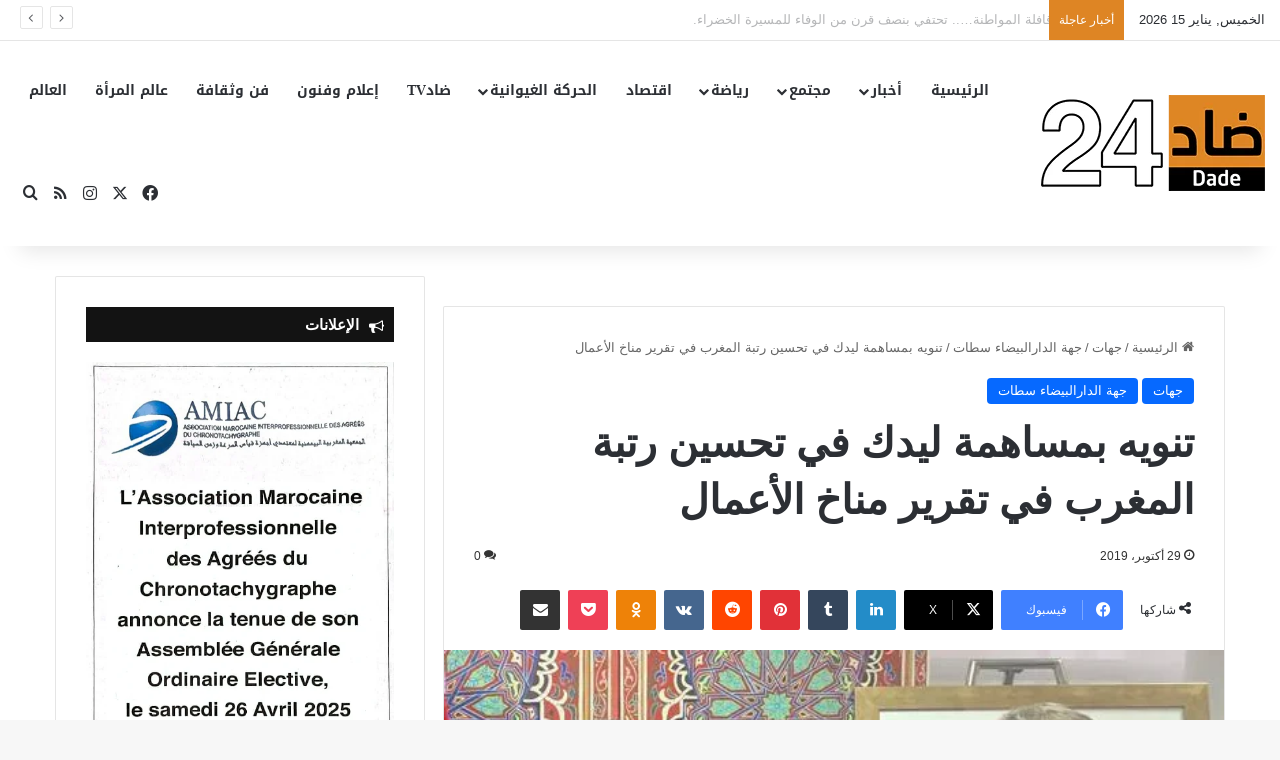

--- FILE ---
content_type: text/html; charset=UTF-8
request_url: https://dade24.com/%D8%AA%D9%86%D9%88%D9%8A%D9%87-%D8%A8%D9%85%D8%B3%D8%A7%D9%87%D9%85%D8%A9-%D9%84%D9%8A%D8%AF%D9%83-%D9%81%D9%8A-%D8%AA%D8%AD%D8%B3%D9%8A%D9%86-%D8%B1%D8%AA%D8%A8%D8%A9-%D8%A7%D9%84%D9%85%D8%BA%D8%B1/
body_size: 43611
content:
<!DOCTYPE html> <html dir="rtl" lang="ar" data-skin="light"> <head> <meta charset="UTF-8"/> <link rel="profile" href="//gmpg.org/xfn/11"/> <meta http-equiv='x-dns-prefetch-control' content='on'> <link rel='dns-prefetch' href="//cdnjs.cloudflare.com/"/> <link rel='dns-prefetch' href="//ajax.googleapis.com/"/> <link rel='dns-prefetch' href="//fonts.googleapis.com/"/> <link rel='dns-prefetch' href="//fonts.gstatic.com/"/> <link rel='dns-prefetch' href="//s.gravatar.com/"/> <link rel='dns-prefetch' href="//www.google-analytics.com/"/> <link rel='preload' as='image' href="/wp-content/uploads/2018/10/dade24-logo123-1.png"> <link rel='preload' as='image' href="/wp-content/uploads/2019/10/74209120_2082056718562560_5692471335389757440_n-1.jpg"> <link rel='preload' as='font' href="/wp-content/themes/jannah/assets/fonts/tielabs-fonticon/tielabs-fonticon.woff" type='font/woff' crossorigin='anonymous'/> <link rel='preload' as='font' href="/wp-content/themes/jannah/assets/fonts/fontawesome/fa-solid-900.woff2" type='font/woff2' crossorigin='anonymous'/> <link rel='preload' as='font' href="/wp-content/themes/jannah/assets/fonts/fontawesome/fa-brands-400.woff2" type='font/woff2' crossorigin='anonymous'/> <link rel='preload' as='font' href="/wp-content/themes/jannah/assets/fonts/fontawesome/fa-regular-400.woff2" type='font/woff2' crossorigin='anonymous'/> <meta name='robots' content='index, follow, max-image-preview:large, max-snippet:-1, max-video-preview:-1'/> <title>تنويه بمساهمة ليدك في تحسين رتبة المغرب في تقرير مناخ الأعمال - Dade24 - ضاد 24</title> <link rel="canonical" href="https://dade24.com/تنويه-بمساهمة-ليدك-في-تحسين-رتبة-المغر/"/> <meta property="og:locale" content="ar_AR"/> <meta property="og:type" content="article"/> <meta property="og:title" content="تنويه بمساهمة ليدك في تحسين رتبة المغرب في تقرير مناخ الأعمال - Dade24 - ضاد 24"/> <meta property="og:description" content="أثنى رئيس الحكومة سعد الدين العثماني على المجهودات التي تبذلها شركة ليدك في قطاع الربط بشبكة الماء والكهراء والتطهير السائل، وهو ما انعكس ايجابا على النتيجة التي حققها المغرب في تقرير مناخ الأعمال الذي أصدره البنك الدولي مؤخرا بعدما &nbsp;أحرز المغرب تقدما بسبع مراتب في تقرير ممارسة الأعمال لمجموعة البنك الدولي لسنة 2020، الذي صدر &hellip;"/> <meta property="og:url" content="https://dade24.com/تنويه-بمساهمة-ليدك-في-تحسين-رتبة-المغر/"/> <meta property="og:site_name" content="Dade24 - ضاد 24"/> <meta property="article:publisher" content="https://www.facebook.com/dade24press/"/> <meta property="article:published_time" content="2019-10-29T14:16:28+00:00"/> <meta property="article:modified_time" content="2019-10-29T17:20:41+00:00"/> <meta property="og:image" content="https://dade24.com/wp-content/uploads/2019/10/74209120_2082056718562560_5692471335389757440_n-1.jpg"/> <meta property="og:image:width" content="571"/> <meta property="og:image:height" content="549"/> <meta property="og:image:type" content="image/jpeg"/> <meta name="author" content="dade24 | ضاد 24"/> <meta name="twitter:card" content="summary_large_image"/> <meta name="twitter:creator" content="@dade24press"/> <meta name="twitter:site" content="@dade24press"/> <meta name="twitter:label1" content="كُتب بواسطة"/> <meta name="twitter:data1" content="dade24 | ضاد 24"/> <script type="application/ld+json" class="yoast-schema-graph">{"@context":"https://schema.org","@graph":[{"@type":"Article","@id":"https://dade24.com/%d8%aa%d9%86%d9%88%d9%8a%d9%87-%d8%a8%d9%85%d8%b3%d8%a7%d9%87%d9%85%d8%a9-%d9%84%d9%8a%d8%af%d9%83-%d9%81%d9%8a-%d8%aa%d8%ad%d8%b3%d9%8a%d9%86-%d8%b1%d8%aa%d8%a8%d8%a9-%d8%a7%d9%84%d9%85%d8%ba%d8%b1/#article","isPartOf":{"@id":"https://dade24.com/%d8%aa%d9%86%d9%88%d9%8a%d9%87-%d8%a8%d9%85%d8%b3%d8%a7%d9%87%d9%85%d8%a9-%d9%84%d9%8a%d8%af%d9%83-%d9%81%d9%8a-%d8%aa%d8%ad%d8%b3%d9%8a%d9%86-%d8%b1%d8%aa%d8%a8%d8%a9-%d8%a7%d9%84%d9%85%d8%ba%d8%b1/"},"author":{"name":"dade24 | ضاد 24","@id":"https://dade24.com/#/schema/person/e92b9cf84196dcc8cfc09f8987586169"},"headline":"تنويه بمساهمة ليدك في تحسين رتبة المغرب في تقرير مناخ الأعمال","datePublished":"2019-10-29T14:16:28+00:00","dateModified":"2019-10-29T17:20:41+00:00","mainEntityOfPage":{"@id":"https://dade24.com/%d8%aa%d9%86%d9%88%d9%8a%d9%87-%d8%a8%d9%85%d8%b3%d8%a7%d9%87%d9%85%d8%a9-%d9%84%d9%8a%d8%af%d9%83-%d9%81%d9%8a-%d8%aa%d8%ad%d8%b3%d9%8a%d9%86-%d8%b1%d8%aa%d8%a8%d8%a9-%d8%a7%d9%84%d9%85%d8%ba%d8%b1/"},"wordCount":7,"commentCount":0,"image":{"@id":"https://dade24.com/%d8%aa%d9%86%d9%88%d9%8a%d9%87-%d8%a8%d9%85%d8%b3%d8%a7%d9%87%d9%85%d8%a9-%d9%84%d9%8a%d8%af%d9%83-%d9%81%d9%8a-%d8%aa%d8%ad%d8%b3%d9%8a%d9%86-%d8%b1%d8%aa%d8%a8%d8%a9-%d8%a7%d9%84%d9%85%d8%ba%d8%b1/#primaryimage"},"thumbnailUrl":"https://dade24.com/wp-content/uploads/2019/10/74209120_2082056718562560_5692471335389757440_n-1.jpg","articleSection":["جهات","جهة الدارالبيضاء سطات"],"inLanguage":"ar","potentialAction":[{"@type":"CommentAction","name":"Comment","target":["https://dade24.com/%d8%aa%d9%86%d9%88%d9%8a%d9%87-%d8%a8%d9%85%d8%b3%d8%a7%d9%87%d9%85%d8%a9-%d9%84%d9%8a%d8%af%d9%83-%d9%81%d9%8a-%d8%aa%d8%ad%d8%b3%d9%8a%d9%86-%d8%b1%d8%aa%d8%a8%d8%a9-%d8%a7%d9%84%d9%85%d8%ba%d8%b1/#respond"]}]},{"@type":"WebPage","@id":"https://dade24.com/%d8%aa%d9%86%d9%88%d9%8a%d9%87-%d8%a8%d9%85%d8%b3%d8%a7%d9%87%d9%85%d8%a9-%d9%84%d9%8a%d8%af%d9%83-%d9%81%d9%8a-%d8%aa%d8%ad%d8%b3%d9%8a%d9%86-%d8%b1%d8%aa%d8%a8%d8%a9-%d8%a7%d9%84%d9%85%d8%ba%d8%b1/","url":"https://dade24.com/%d8%aa%d9%86%d9%88%d9%8a%d9%87-%d8%a8%d9%85%d8%b3%d8%a7%d9%87%d9%85%d8%a9-%d9%84%d9%8a%d8%af%d9%83-%d9%81%d9%8a-%d8%aa%d8%ad%d8%b3%d9%8a%d9%86-%d8%b1%d8%aa%d8%a8%d8%a9-%d8%a7%d9%84%d9%85%d8%ba%d8%b1/","name":"تنويه بمساهمة ليدك في تحسين رتبة المغرب في تقرير مناخ الأعمال - Dade24 - ضاد 24","isPartOf":{"@id":"https://dade24.com/#website"},"primaryImageOfPage":{"@id":"https://dade24.com/%d8%aa%d9%86%d9%88%d9%8a%d9%87-%d8%a8%d9%85%d8%b3%d8%a7%d9%87%d9%85%d8%a9-%d9%84%d9%8a%d8%af%d9%83-%d9%81%d9%8a-%d8%aa%d8%ad%d8%b3%d9%8a%d9%86-%d8%b1%d8%aa%d8%a8%d8%a9-%d8%a7%d9%84%d9%85%d8%ba%d8%b1/#primaryimage"},"image":{"@id":"https://dade24.com/%d8%aa%d9%86%d9%88%d9%8a%d9%87-%d8%a8%d9%85%d8%b3%d8%a7%d9%87%d9%85%d8%a9-%d9%84%d9%8a%d8%af%d9%83-%d9%81%d9%8a-%d8%aa%d8%ad%d8%b3%d9%8a%d9%86-%d8%b1%d8%aa%d8%a8%d8%a9-%d8%a7%d9%84%d9%85%d8%ba%d8%b1/#primaryimage"},"thumbnailUrl":"https://dade24.com/wp-content/uploads/2019/10/74209120_2082056718562560_5692471335389757440_n-1.jpg","datePublished":"2019-10-29T14:16:28+00:00","dateModified":"2019-10-29T17:20:41+00:00","author":{"@id":"https://dade24.com/#/schema/person/e92b9cf84196dcc8cfc09f8987586169"},"breadcrumb":{"@id":"https://dade24.com/%d8%aa%d9%86%d9%88%d9%8a%d9%87-%d8%a8%d9%85%d8%b3%d8%a7%d9%87%d9%85%d8%a9-%d9%84%d9%8a%d8%af%d9%83-%d9%81%d9%8a-%d8%aa%d8%ad%d8%b3%d9%8a%d9%86-%d8%b1%d8%aa%d8%a8%d8%a9-%d8%a7%d9%84%d9%85%d8%ba%d8%b1/#breadcrumb"},"inLanguage":"ar","potentialAction":[{"@type":"ReadAction","target":["https://dade24.com/%d8%aa%d9%86%d9%88%d9%8a%d9%87-%d8%a8%d9%85%d8%b3%d8%a7%d9%87%d9%85%d8%a9-%d9%84%d9%8a%d8%af%d9%83-%d9%81%d9%8a-%d8%aa%d8%ad%d8%b3%d9%8a%d9%86-%d8%b1%d8%aa%d8%a8%d8%a9-%d8%a7%d9%84%d9%85%d8%ba%d8%b1/"]}]},{"@type":"ImageObject","inLanguage":"ar","@id":"https://dade24.com/%d8%aa%d9%86%d9%88%d9%8a%d9%87-%d8%a8%d9%85%d8%b3%d8%a7%d9%87%d9%85%d8%a9-%d9%84%d9%8a%d8%af%d9%83-%d9%81%d9%8a-%d8%aa%d8%ad%d8%b3%d9%8a%d9%86-%d8%b1%d8%aa%d8%a8%d8%a9-%d8%a7%d9%84%d9%85%d8%ba%d8%b1/#primaryimage","url":"https://dade24.com/wp-content/uploads/2019/10/74209120_2082056718562560_5692471335389757440_n-1.jpg","contentUrl":"https://dade24.com/wp-content/uploads/2019/10/74209120_2082056718562560_5692471335389757440_n-1.jpg","width":571,"height":549},{"@type":"BreadcrumbList","@id":"https://dade24.com/%d8%aa%d9%86%d9%88%d9%8a%d9%87-%d8%a8%d9%85%d8%b3%d8%a7%d9%87%d9%85%d8%a9-%d9%84%d9%8a%d8%af%d9%83-%d9%81%d9%8a-%d8%aa%d8%ad%d8%b3%d9%8a%d9%86-%d8%b1%d8%aa%d8%a8%d8%a9-%d8%a7%d9%84%d9%85%d8%ba%d8%b1/#breadcrumb","itemListElement":[{"@type":"ListItem","position":1,"name":"Home","item":"https://dade24.com/"},{"@type":"ListItem","position":2,"name":"تنويه بمساهمة ليدك في تحسين رتبة المغرب في تقرير مناخ الأعمال"}]},{"@type":"WebSite","@id":"https://dade24.com/#website","url":"https://dade24.com/","name":"Dade24","description":"الأخبار على مدار اليوم","potentialAction":[{"@type":"SearchAction","target":{"@type":"EntryPoint","urlTemplate":"https://dade24.com/?s={search_term_string}"},"query-input":{"@type":"PropertyValueSpecification","valueRequired":true,"valueName":"search_term_string"}}],"inLanguage":"ar"},{"@type":"Person","@id":"https://dade24.com/#/schema/person/e92b9cf84196dcc8cfc09f8987586169","name":"dade24 | ضاد 24","image":{"@type":"ImageObject","inLanguage":"ar","@id":"https://dade24.com/#/schema/person/image/","url":"https://secure.gravatar.com/avatar/e45c43770ec40d574905b1cb55851ed5468588a7c8c1b8e6ec664ce570607486?s=96&d=mm&r=g","contentUrl":"https://secure.gravatar.com/avatar/e45c43770ec40d574905b1cb55851ed5468588a7c8c1b8e6ec664ce570607486?s=96&d=mm&r=g","caption":"dade24 | ضاد 24"},"sameAs":["https://dade24.com/"],"url":"https://dade24.com/author/mouhssine_m/"}]}</script> <link rel='dns-prefetch' href="//www.googletagmanager.com/"/> <link rel='dns-prefetch' href="//fonts.googleapis.com/"/> <link rel='dns-prefetch' href="//fundingchoicesmessages.google.com/"/> <link rel="alternate" type="application/rss+xml" title="Dade24 - ضاد 24 &laquo; الخلاصة" href="/feed/"/> <link rel="alternate" type="application/rss+xml" title="Dade24 - ضاد 24 &laquo; خلاصة التعليقات" href="/comments/feed/"/> <script type="text/javascript">
			try {
				if( 'undefined' != typeof localStorage ){
					var tieSkin = localStorage.getItem('tie-skin');
				}

				
				var html = document.getElementsByTagName('html')[0].classList,
						htmlSkin = 'light';

				if( html.contains('dark-skin') ){
					htmlSkin = 'dark';
				}

				if( tieSkin != null && tieSkin != htmlSkin ){
					html.add('tie-skin-inverted');
					var tieSkinInverted = true;
				}

				if( tieSkin == 'dark' ){
					html.add('dark-skin');
				}
				else if( tieSkin == 'light' ){
					html.remove( 'dark-skin' );
				}
				
			} catch(e) { console.log( e ) }

		</script> <link rel="alternate" type="application/rss+xml" title="Dade24 - ضاد 24 &laquo; تنويه بمساهمة ليدك في تحسين رتبة المغرب في تقرير مناخ الأعمال خلاصة التعليقات" href="/%d8%aa%d9%86%d9%88%d9%8a%d9%87-%d8%a8%d9%85%d8%b3%d8%a7%d9%87%d9%85%d8%a9-%d9%84%d9%8a%d8%af%d9%83-%d9%81%d9%8a-%d8%aa%d8%ad%d8%b3%d9%8a%d9%86-%d8%b1%d8%aa%d8%a8%d8%a9-%d8%a7%d9%84%d9%85%d8%ba%d8%b1/feed/"/> <style type="text/css"> :root{ --tie-preset-gradient-1: linear-gradient(135deg, rgba(6, 147, 227, 1) 0%, rgb(155, 81, 224) 100%); --tie-preset-gradient-2: linear-gradient(135deg, rgb(122, 220, 180) 0%, rgb(0, 208, 130) 100%); --tie-preset-gradient-3: linear-gradient(135deg, rgba(252, 185, 0, 1) 0%, rgba(255, 105, 0, 1) 100%); --tie-preset-gradient-4: linear-gradient(135deg, rgba(255, 105, 0, 1) 0%, rgb(207, 46, 46) 100%); --tie-preset-gradient-5: linear-gradient(135deg, rgb(238, 238, 238) 0%, rgb(169, 184, 195) 100%); --tie-preset-gradient-6: linear-gradient(135deg, rgb(74, 234, 220) 0%, rgb(151, 120, 209) 20%, rgb(207, 42, 186) 40%, rgb(238, 44, 130) 60%, rgb(251, 105, 98) 80%, rgb(254, 248, 76) 100%); --tie-preset-gradient-7: linear-gradient(135deg, rgb(255, 206, 236) 0%, rgb(152, 150, 240) 100%); --tie-preset-gradient-8: linear-gradient(135deg, rgb(254, 205, 165) 0%, rgb(254, 45, 45) 50%, rgb(107, 0, 62) 100%); --tie-preset-gradient-9: linear-gradient(135deg, rgb(255, 203, 112) 0%, rgb(199, 81, 192) 50%, rgb(65, 88, 208) 100%); --tie-preset-gradient-10: linear-gradient(135deg, rgb(255, 245, 203) 0%, rgb(182, 227, 212) 50%, rgb(51, 167, 181) 100%); --tie-preset-gradient-11: linear-gradient(135deg, rgb(202, 248, 128) 0%, rgb(113, 206, 126) 100%); --tie-preset-gradient-12: linear-gradient(135deg, rgb(2, 3, 129) 0%, rgb(40, 116, 252) 100%); --tie-preset-gradient-13: linear-gradient(135deg, #4D34FA, #ad34fa); --tie-preset-gradient-14: linear-gradient(135deg, #0057FF, #31B5FF); --tie-preset-gradient-15: linear-gradient(135deg, #FF007A, #FF81BD); --tie-preset-gradient-16: linear-gradient(135deg, #14111E, #4B4462); --tie-preset-gradient-17: linear-gradient(135deg, #F32758, #FFC581); --main-nav-background: #FFFFFF; --main-nav-secondry-background: rgba(0,0,0,0.03); --main-nav-primary-color: #0088ff; --main-nav-contrast-primary-color: #FFFFFF; --main-nav-text-color: #2c2f34; --main-nav-secondry-text-color: rgba(0,0,0,0.5); --main-nav-main-border-color: rgba(0,0,0,0.1); --main-nav-secondry-border-color: rgba(0,0,0,0.08); } </style> <link rel="alternate" title="oEmbed (JSON)" type="application/json+oembed" href="/wp-json/oembed/1.0/embed?url=https%3A%2F%2Fdade24.com%2F%25d8%25aa%25d9%2586%25d9%2588%25d9%258a%25d9%2587-%25d8%25a8%25d9%2585%25d8%25b3%25d8%25a7%25d9%2587%25d9%2585%25d8%25a9-%25d9%2584%25d9%258a%25d8%25af%25d9%2583-%25d9%2581%25d9%258a-%25d8%25aa%25d8%25ad%25d8%25b3%25d9%258a%25d9%2586-%25d8%25b1%25d8%25aa%25d8%25a8%25d8%25a9-%25d8%25a7%25d9%2584%25d9%2585%25d8%25ba%25d8%25b1%2F"/> <link rel="alternate" title="oEmbed (XML)" type="text/xml+oembed" href="/wp-json/oembed/1.0/embed?url=https%3A%2F%2Fdade24.com%2F%25d8%25aa%25d9%2586%25d9%2588%25d9%258a%25d9%2587-%25d8%25a8%25d9%2585%25d8%25b3%25d8%25a7%25d9%2587%25d9%2585%25d8%25a9-%25d9%2584%25d9%258a%25d8%25af%25d9%2583-%25d9%2581%25d9%258a-%25d8%25aa%25d8%25ad%25d8%25b3%25d9%258a%25d9%2586-%25d8%25b1%25d8%25aa%25d8%25a8%25d8%25a9-%25d8%25a7%25d9%2584%25d9%2585%25d8%25ba%25d8%25b1%2F&#038;format=xml"/> <meta name="viewport" content="width=device-width, initial-scale=1.0"/><style id='wp-img-auto-sizes-contain-inline-css' type='text/css'> img:is([sizes=auto i],[sizes^="auto," i]){contain-intrinsic-size:3000px 1500px} /*# sourceURL=wp-img-auto-sizes-contain-inline-css */ </style>  <link rel='stylesheet' id='notosanskufiarabic-css' href="//fonts.googleapis.com/earlyaccess/notosanskufiarabic" type='text/css' media='all'/> <link rel='stylesheet' id='notokufiarabic-css' href="//fonts.googleapis.com/earlyaccess/notokufiarabic" type='text/css' media='all'/> <link rel='stylesheet' id='wp-block-library-rtl-css' href="/wp-includes/css/dist/block-library/style-rtl.min.css" type='text/css' media='all'/> <style id='global-styles-inline-css' type='text/css'> :root{--wp--preset--aspect-ratio--square: 1;--wp--preset--aspect-ratio--4-3: 4/3;--wp--preset--aspect-ratio--3-4: 3/4;--wp--preset--aspect-ratio--3-2: 3/2;--wp--preset--aspect-ratio--2-3: 2/3;--wp--preset--aspect-ratio--16-9: 16/9;--wp--preset--aspect-ratio--9-16: 9/16;--wp--preset--color--black: #000000;--wp--preset--color--cyan-bluish-gray: #abb8c3;--wp--preset--color--white: #ffffff;--wp--preset--color--pale-pink: #f78da7;--wp--preset--color--vivid-red: #cf2e2e;--wp--preset--color--luminous-vivid-orange: #ff6900;--wp--preset--color--luminous-vivid-amber: #fcb900;--wp--preset--color--light-green-cyan: #7bdcb5;--wp--preset--color--vivid-green-cyan: #00d084;--wp--preset--color--pale-cyan-blue: #8ed1fc;--wp--preset--color--vivid-cyan-blue: #0693e3;--wp--preset--color--vivid-purple: #9b51e0;--wp--preset--color--global-color: #0088ff;--wp--preset--gradient--vivid-cyan-blue-to-vivid-purple: linear-gradient(135deg,rgb(6,147,227) 0%,rgb(155,81,224) 100%);--wp--preset--gradient--light-green-cyan-to-vivid-green-cyan: linear-gradient(135deg,rgb(122,220,180) 0%,rgb(0,208,130) 100%);--wp--preset--gradient--luminous-vivid-amber-to-luminous-vivid-orange: linear-gradient(135deg,rgb(252,185,0) 0%,rgb(255,105,0) 100%);--wp--preset--gradient--luminous-vivid-orange-to-vivid-red: linear-gradient(135deg,rgb(255,105,0) 0%,rgb(207,46,46) 100%);--wp--preset--gradient--very-light-gray-to-cyan-bluish-gray: linear-gradient(135deg,rgb(238,238,238) 0%,rgb(169,184,195) 100%);--wp--preset--gradient--cool-to-warm-spectrum: linear-gradient(135deg,rgb(74,234,220) 0%,rgb(151,120,209) 20%,rgb(207,42,186) 40%,rgb(238,44,130) 60%,rgb(251,105,98) 80%,rgb(254,248,76) 100%);--wp--preset--gradient--blush-light-purple: linear-gradient(135deg,rgb(255,206,236) 0%,rgb(152,150,240) 100%);--wp--preset--gradient--blush-bordeaux: linear-gradient(135deg,rgb(254,205,165) 0%,rgb(254,45,45) 50%,rgb(107,0,62) 100%);--wp--preset--gradient--luminous-dusk: linear-gradient(135deg,rgb(255,203,112) 0%,rgb(199,81,192) 50%,rgb(65,88,208) 100%);--wp--preset--gradient--pale-ocean: linear-gradient(135deg,rgb(255,245,203) 0%,rgb(182,227,212) 50%,rgb(51,167,181) 100%);--wp--preset--gradient--electric-grass: linear-gradient(135deg,rgb(202,248,128) 0%,rgb(113,206,126) 100%);--wp--preset--gradient--midnight: linear-gradient(135deg,rgb(2,3,129) 0%,rgb(40,116,252) 100%);--wp--preset--font-size--small: 13px;--wp--preset--font-size--medium: 20px;--wp--preset--font-size--large: 36px;--wp--preset--font-size--x-large: 42px;--wp--preset--spacing--20: 0.44rem;--wp--preset--spacing--30: 0.67rem;--wp--preset--spacing--40: 1rem;--wp--preset--spacing--50: 1.5rem;--wp--preset--spacing--60: 2.25rem;--wp--preset--spacing--70: 3.38rem;--wp--preset--spacing--80: 5.06rem;--wp--preset--shadow--natural: 6px 6px 9px rgba(0, 0, 0, 0.2);--wp--preset--shadow--deep: 12px 12px 50px rgba(0, 0, 0, 0.4);--wp--preset--shadow--sharp: 6px 6px 0px rgba(0, 0, 0, 0.2);--wp--preset--shadow--outlined: 6px 6px 0px -3px rgb(255, 255, 255), 6px 6px rgb(0, 0, 0);--wp--preset--shadow--crisp: 6px 6px 0px rgb(0, 0, 0);}:where(.is-layout-flex){gap: 0.5em;}:where(.is-layout-grid){gap: 0.5em;}body .is-layout-flex{display: flex;}.is-layout-flex{flex-wrap: wrap;align-items: center;}.is-layout-flex > :is(*, div){margin: 0;}body .is-layout-grid{display: grid;}.is-layout-grid > :is(*, div){margin: 0;}:where(.wp-block-columns.is-layout-flex){gap: 2em;}:where(.wp-block-columns.is-layout-grid){gap: 2em;}:where(.wp-block-post-template.is-layout-flex){gap: 1.25em;}:where(.wp-block-post-template.is-layout-grid){gap: 1.25em;}.has-black-color{color: var(--wp--preset--color--black) !important;}.has-cyan-bluish-gray-color{color: var(--wp--preset--color--cyan-bluish-gray) !important;}.has-white-color{color: var(--wp--preset--color--white) !important;}.has-pale-pink-color{color: var(--wp--preset--color--pale-pink) !important;}.has-vivid-red-color{color: var(--wp--preset--color--vivid-red) !important;}.has-luminous-vivid-orange-color{color: var(--wp--preset--color--luminous-vivid-orange) !important;}.has-luminous-vivid-amber-color{color: var(--wp--preset--color--luminous-vivid-amber) !important;}.has-light-green-cyan-color{color: var(--wp--preset--color--light-green-cyan) !important;}.has-vivid-green-cyan-color{color: var(--wp--preset--color--vivid-green-cyan) !important;}.has-pale-cyan-blue-color{color: var(--wp--preset--color--pale-cyan-blue) !important;}.has-vivid-cyan-blue-color{color: var(--wp--preset--color--vivid-cyan-blue) !important;}.has-vivid-purple-color{color: var(--wp--preset--color--vivid-purple) !important;}.has-black-background-color{background-color: var(--wp--preset--color--black) !important;}.has-cyan-bluish-gray-background-color{background-color: var(--wp--preset--color--cyan-bluish-gray) !important;}.has-white-background-color{background-color: var(--wp--preset--color--white) !important;}.has-pale-pink-background-color{background-color: var(--wp--preset--color--pale-pink) !important;}.has-vivid-red-background-color{background-color: var(--wp--preset--color--vivid-red) !important;}.has-luminous-vivid-orange-background-color{background-color: var(--wp--preset--color--luminous-vivid-orange) !important;}.has-luminous-vivid-amber-background-color{background-color: var(--wp--preset--color--luminous-vivid-amber) !important;}.has-light-green-cyan-background-color{background-color: var(--wp--preset--color--light-green-cyan) !important;}.has-vivid-green-cyan-background-color{background-color: var(--wp--preset--color--vivid-green-cyan) !important;}.has-pale-cyan-blue-background-color{background-color: var(--wp--preset--color--pale-cyan-blue) !important;}.has-vivid-cyan-blue-background-color{background-color: var(--wp--preset--color--vivid-cyan-blue) !important;}.has-vivid-purple-background-color{background-color: var(--wp--preset--color--vivid-purple) !important;}.has-black-border-color{border-color: var(--wp--preset--color--black) !important;}.has-cyan-bluish-gray-border-color{border-color: var(--wp--preset--color--cyan-bluish-gray) !important;}.has-white-border-color{border-color: var(--wp--preset--color--white) !important;}.has-pale-pink-border-color{border-color: var(--wp--preset--color--pale-pink) !important;}.has-vivid-red-border-color{border-color: var(--wp--preset--color--vivid-red) !important;}.has-luminous-vivid-orange-border-color{border-color: var(--wp--preset--color--luminous-vivid-orange) !important;}.has-luminous-vivid-amber-border-color{border-color: var(--wp--preset--color--luminous-vivid-amber) !important;}.has-light-green-cyan-border-color{border-color: var(--wp--preset--color--light-green-cyan) !important;}.has-vivid-green-cyan-border-color{border-color: var(--wp--preset--color--vivid-green-cyan) !important;}.has-pale-cyan-blue-border-color{border-color: var(--wp--preset--color--pale-cyan-blue) !important;}.has-vivid-cyan-blue-border-color{border-color: var(--wp--preset--color--vivid-cyan-blue) !important;}.has-vivid-purple-border-color{border-color: var(--wp--preset--color--vivid-purple) !important;}.has-vivid-cyan-blue-to-vivid-purple-gradient-background{background: var(--wp--preset--gradient--vivid-cyan-blue-to-vivid-purple) !important;}.has-light-green-cyan-to-vivid-green-cyan-gradient-background{background: var(--wp--preset--gradient--light-green-cyan-to-vivid-green-cyan) !important;}.has-luminous-vivid-amber-to-luminous-vivid-orange-gradient-background{background: var(--wp--preset--gradient--luminous-vivid-amber-to-luminous-vivid-orange) !important;}.has-luminous-vivid-orange-to-vivid-red-gradient-background{background: var(--wp--preset--gradient--luminous-vivid-orange-to-vivid-red) !important;}.has-very-light-gray-to-cyan-bluish-gray-gradient-background{background: var(--wp--preset--gradient--very-light-gray-to-cyan-bluish-gray) !important;}.has-cool-to-warm-spectrum-gradient-background{background: var(--wp--preset--gradient--cool-to-warm-spectrum) !important;}.has-blush-light-purple-gradient-background{background: var(--wp--preset--gradient--blush-light-purple) !important;}.has-blush-bordeaux-gradient-background{background: var(--wp--preset--gradient--blush-bordeaux) !important;}.has-luminous-dusk-gradient-background{background: var(--wp--preset--gradient--luminous-dusk) !important;}.has-pale-ocean-gradient-background{background: var(--wp--preset--gradient--pale-ocean) !important;}.has-electric-grass-gradient-background{background: var(--wp--preset--gradient--electric-grass) !important;}.has-midnight-gradient-background{background: var(--wp--preset--gradient--midnight) !important;}.has-small-font-size{font-size: var(--wp--preset--font-size--small) !important;}.has-medium-font-size{font-size: var(--wp--preset--font-size--medium) !important;}.has-large-font-size{font-size: var(--wp--preset--font-size--large) !important;}.has-x-large-font-size{font-size: var(--wp--preset--font-size--x-large) !important;} /*# sourceURL=global-styles-inline-css */ </style> <style id='classic-theme-styles-inline-css' type='text/css'> /*! This file is auto-generated */ .wp-block-button__link{color:#fff;background-color:#32373c;border-radius:9999px;box-shadow:none;text-decoration:none;padding:calc(.667em + 2px) calc(1.333em + 2px);font-size:1.125em}.wp-block-file__button{background:#32373c;color:#fff;text-decoration:none} /*# sourceURL=/wp-includes/css/classic-themes.min.css */ </style> <link rel='stylesheet' id='contact-form-7-css' href="/wp-content/plugins/contact-form-7/includes/css/styles.css" type='text/css' media='all'/> <link rel='stylesheet' id='contact-form-7-rtl-css' href="/wp-content/plugins/contact-form-7/includes/css/styles-rtl.css" type='text/css' media='all'/> <link rel='stylesheet' id='wmvp-style-videos-list-css' href="/wp-content/plugins/wm-video-playlists/assets/css/style.css" type='text/css' media='all'/> <link rel='stylesheet' id='tie-css-base-css' href="/wp-content/themes/jannah/assets/css/base.min.css" type='text/css' media='all'/> <link rel='stylesheet' id='tie-css-styles-css' href="/wp-content/themes/jannah/assets/css/style.min.css" type='text/css' media='all'/> <link rel='stylesheet' id='tie-css-widgets-css' href="/wp-content/themes/jannah/assets/css/widgets.min.css" type='text/css' media='all'/> <link rel='stylesheet' id='tie-css-helpers-css' href="/wp-content/themes/jannah/assets/css/helpers.min.css" type='text/css' media='all'/> <link rel='stylesheet' id='tie-fontawesome5-css' href="/wp-content/themes/jannah/assets/css/fontawesome.css" type='text/css' media='all'/> <link rel='stylesheet' id='tie-css-ilightbox-css' href="/wp-content/themes/jannah/assets/ilightbox/smooth-skin/skin.css" type='text/css' media='all'/> <link rel='stylesheet' id='tie-css-shortcodes-css' href="/wp-content/themes/jannah/assets/css/plugins/shortcodes.min.css" type='text/css' media='all'/> <link rel='stylesheet' id='tie-css-single-css' href="/wp-content/themes/jannah/assets/css/single.min.css" type='text/css' media='all'/> <link rel='stylesheet' id='tie-css-print-css' href="/wp-content/themes/jannah/assets/css/print.css" type='text/css' media='print'/> <style id='tie-css-print-inline-css' type='text/css'> #main-nav .main-menu > ul > li > a{font-family: Noto Sans Kufi Arabic;}blockquote p{font-family: Noto Kufi Arabic;}html #tie-wrapper .mag-box.big-post-left-box li:not(:first-child) .post-title,html #tie-wrapper .mag-box.big-post-top-box li:not(:first-child) .post-title,html #tie-wrapper .mag-box.half-box li:not(:first-child) .post-title,html #tie-wrapper .mag-box.big-thumb-left-box li:not(:first-child) .post-title,html #tie-wrapper .mag-box.scrolling-box .slide .post-title,html #tie-wrapper .mag-box.miscellaneous-box li:not(:first-child) .post-title{font-weight: 500;}.background-overlay {background-attachment: fixed;background-color: rgba(0,0,0,0.03);}html ::-moz-selection{background-color: #dade24;color: #FFFFFF;}html ::selection{background-color: #dade24;color: #FFFFFF;}html a:hover,html body .entry a:hover,html .dark-skin body .entry a:hover,html .comment-list .comment-content a:hover{color: #dade24;}html #tie-container a.post-title:hover,html #tie-container .post-title a:hover,html #tie-container .thumb-overlay .thumb-title a:hover{background-size: 100% 2px;text-decoration: none !important;}html a.post-title,html .post-title a{background-image: linear-gradient(to bottom,#000 0%,#000 98%);background-size: 0 1px;background-repeat: no-repeat;background-position: left 100%;color: #000;}html .dark-skin a.post-title,html .dark-skin .post-title a{color: #fff;background-image: linear-gradient(to bottom,#fff 0%,#fff 98%);}html #header-notification-bar{--tie-buttons-color: #FFFFFF;--tie-buttons-border-color: #FFFFFF;--tie-buttons-hover-color: #e1e1e1;--tie-buttons-hover-text: #000000;}html #top-nav .breaking-title{color: #FFFFFF;}html #top-nav .breaking-title:before{background-color: #de8524;}html #top-nav .breaking-news-nav li:hover{background-color: #de8524;border-color: #de8524;}html .main-nav,html .search-in-main-nav{--main-nav-primary-color: #de8524;--tie-buttons-color: #de8524;--tie-buttons-border-color: #de8524;--tie-buttons-text: #FFFFFF;--tie-buttons-hover-color: #c06706;}html #main-nav .mega-links-head:after,html #main-nav .cats-horizontal a.is-active,html #main-nav .cats-horizontal a:hover,html #main-nav .spinner > div{background-color: #de8524;}html #main-nav .menu ul li:hover > a,html #main-nav .menu ul li.current-menu-item:not(.mega-link-column) > a,html #main-nav .components a:hover,html #main-nav .components > li:hover > a,html #main-nav #search-submit:hover,html #main-nav .cats-vertical a.is-active,html #main-nav .cats-vertical a:hover,html #main-nav .mega-menu .post-meta a:hover,html #main-nav .mega-menu .post-box-title a:hover,html #autocomplete-suggestions.search-in-main-nav a:hover,html #main-nav .spinner-circle:after{color: #de8524;}html #main-nav .menu > li.tie-current-menu > a,html #main-nav .menu > li:hover > a,html .theme-header #main-nav .mega-menu .cats-horizontal a.is-active,html .theme-header #main-nav .mega-menu .cats-horizontal a:hover{color: #FFFFFF;}html #main-nav .menu > li.tie-current-menu > a:before,html #main-nav .menu > li:hover > a:before{border-top-color: #FFFFFF;}html .tie-insta-header{margin-bottom: 15px;}html .tie-insta-avatar a{width: 70px;height: 70px;display: block;position: relative;float: left;margin-right: 15px;margin-bottom: 15px;}html .tie-insta-avatar a:before{content: "";position: absolute;width: calc(100% + 6px);height: calc(100% + 6px);left: -3px;top: -3px;border-radius: 50%;background: #d6249f;background: radial-gradient(circle at 30% 107%,#fdf497 0%,#fdf497 5%,#fd5949 45%,#d6249f 60%,#285AEB 90%);}html .tie-insta-avatar a:after{position: absolute;content: "";width: calc(100% + 3px);height: calc(100% + 3px);left: -2px;top: -2px;border-radius: 50%;background: #fff;}html .dark-skin .tie-insta-avatar a:after{background: #27292d;}html .tie-insta-avatar img{border-radius: 50%;position: relative;z-index: 2;transition: all 0.25s;}html .tie-insta-avatar img:hover{box-shadow: 0px 0px 15px 0 #6b54c6;}html .tie-insta-info{font-size: 1.3em;font-weight: bold;margin-bottom: 5px;}html #respond .comment-form-email{width: 100% !important;float: none !important;} /*# sourceURL=tie-css-print-inline-css */ </style> <link rel='stylesheet' id='wp-block-paragraph-rtl-css' href="/wp-includes/blocks/paragraph/style-rtl.min.css" type='text/css' media='all'/> <link rel='stylesheet' id='wp-block-video-rtl-css' href="/wp-includes/blocks/video/style-rtl.min.css" type='text/css' media='all'/> <link rel='stylesheet' id='wp-block-video-theme-rtl-css' href="/wp-includes/blocks/video/theme-rtl.min.css" type='text/css' media='all'/> <script type="text/javascript" src="https://dade24.com/wp-includes/js/jquery/jquery.min.js" id="jquery-core-js"></script> <script type="text/javascript" src="https://www.googletagmanager.com/gtag/js?id=G-HZ48G9P6P9" id="google_gtagjs-js" async></script> <script type="text/javascript" id="google_gtagjs-js-after">
/* <![CDATA[ */
window.dataLayer = window.dataLayer || [];function gtag(){dataLayer.push(arguments);}
gtag("set","linker",{"domains":["dade24.com"]});
gtag("js", new Date());
gtag("set", "developer_id.dZTNiMT", true);
gtag("config", "G-HZ48G9P6P9", {"googlesitekit_post_type":"post"});
//# sourceURL=google_gtagjs-js-after
/* ]]> */
</script> <link rel="https://api.w.org/" href="/wp-json/"/><link rel="alternate" title="JSON" type="application/json" href="/wp-json/wp/v2/posts/10904"/><link rel="stylesheet" href="/wp-content/themes/jannah/rtl.css" type="text/css" media="screen"/><meta name="generator" content="Site Kit by Google 1.170.0"/><script type='text/javascript'>
/* <![CDATA[ */
var taqyeem = {"ajaxurl":"https://dade24.com/wp-admin/admin-ajax.php" , "your_rating":"تقييمك:"};
/* ]]> */
</script> <style>html:not(.dark-skin) .light-skin{--wmvp-playlist-head-bg: var(--brand-color);--wmvp-playlist-head-color: var(--bright-color);--wmvp-current-video-bg: #f2f4f5;--wmvp-current-video-color: #000;--wmvp-playlist-bg: #fff;--wmvp-playlist-color: #000;--wmvp-playlist-outer-border: 1px solid rgba(0,0,0,0.07);--wmvp-playlist-inner-border-color: rgba(0,0,0,0.07);}</style><style>.dark-skin{--wmvp-playlist-head-bg: #131416;--wmvp-playlist-head-color: #fff;--wmvp-current-video-bg: #24262a;--wmvp-current-video-color: #fff;--wmvp-playlist-bg: #1a1b1f;--wmvp-playlist-color: #fff;--wmvp-playlist-outer-border: 1px solid rgba(0,0,0,0.07);--wmvp-playlist-inner-border-color: rgba(255,255,255,0.05);}</style><meta http-equiv="X-UA-Compatible" content="IE=edge"><script async src="https://pagead2.googlesyndication.com/pagead/js/adsbygoogle.js?client=ca-pub-9454313074926071"
     crossorigin="anonymous"></script> <meta name="google-adsense-platform-account" content="ca-host-pub-2644536267352236"> <meta name="google-adsense-platform-domain" content="sitekit.withgoogle.com"> <script async src="https://fundingchoicesmessages.google.com/i/pub-9454313074926071?ers=1" nonce="q2wB-BiqlJVp6wTbcoDCsA"></script><script nonce="q2wB-BiqlJVp6wTbcoDCsA">(function() {function signalGooglefcPresent() {if (!window.frames['googlefcPresent']) {if (document.body) {const iframe = document.createElement('iframe'); iframe.style = 'width: 0; height: 0; border: none; z-index: -1000; left: -1000px; top: -1000px;'; iframe.style.display = 'none'; iframe.name = 'googlefcPresent'; document.body.appendChild(iframe);} else {setTimeout(signalGooglefcPresent, 0);}}}signalGooglefcPresent();})();</script> <script>(function(){'use strict';function aa(a){var b=0;return function(){return b<a.length?{done:!1,value:a[b++]}:{done:!0}}}var ba="function"==typeof Object.defineProperties?Object.defineProperty:function(a,b,c){if(a==Array.prototype||a==Object.prototype)return a;a[b]=c.value;return a};
function ea(a){a=["object"==typeof globalThis&&globalThis,a,"object"==typeof window&&window,"object"==typeof self&&self,"object"==typeof global&&global];for(var b=0;b<a.length;++b){var c=a[b];if(c&&c.Math==Math)return c}throw Error("Cannot find global object");}var fa=ea(this);function ha(a,b){if(b)a:{var c=fa;a=a.split(".");for(var d=0;d<a.length-1;d++){var e=a[d];if(!(e in c))break a;c=c[e]}a=a[a.length-1];d=c[a];b=b(d);b!=d&&null!=b&&ba(c,a,{configurable:!0,writable:!0,value:b})}}
var ia="function"==typeof Object.create?Object.create:function(a){function b(){}b.prototype=a;return new b},l;if("function"==typeof Object.setPrototypeOf)l=Object.setPrototypeOf;else{var m;a:{var ja={a:!0},ka={};try{ka.__proto__=ja;m=ka.a;break a}catch(a){}m=!1}l=m?function(a,b){a.__proto__=b;if(a.__proto__!==b)throw new TypeError(a+" is not extensible");return a}:null}var la=l;
function n(a,b){a.prototype=ia(b.prototype);a.prototype.constructor=a;if(la)la(a,b);else for(var c in b)if("prototype"!=c)if(Object.defineProperties){var d=Object.getOwnPropertyDescriptor(b,c);d&&Object.defineProperty(a,c,d)}else a[c]=b[c];a.A=b.prototype}function ma(){for(var a=Number(this),b=[],c=a;c<arguments.length;c++)b[c-a]=arguments[c];return b}
var na="function"==typeof Object.assign?Object.assign:function(a,b){for(var c=1;c<arguments.length;c++){var d=arguments[c];if(d)for(var e in d)Object.prototype.hasOwnProperty.call(d,e)&&(a[e]=d[e])}return a};ha("Object.assign",function(a){return a||na});/*

 Copyright The Closure Library Authors.
 SPDX-License-Identifier: Apache-2.0
*/
var p=this||self;function q(a){return a};var t,u;a:{for(var oa=["CLOSURE_FLAGS"],v=p,x=0;x<oa.length;x++)if(v=v[oa[x]],null==v){u=null;break a}u=v}var pa=u&&u[610401301];t=null!=pa?pa:!1;var z,qa=p.navigator;z=qa?qa.userAgentData||null:null;function A(a){return t?z?z.brands.some(function(b){return(b=b.brand)&&-1!=b.indexOf(a)}):!1:!1}function B(a){var b;a:{if(b=p.navigator)if(b=b.userAgent)break a;b=""}return-1!=b.indexOf(a)};function C(){return t?!!z&&0<z.brands.length:!1}function D(){return C()?A("Chromium"):(B("Chrome")||B("CriOS"))&&!(C()?0:B("Edge"))||B("Silk")};var ra=C()?!1:B("Trident")||B("MSIE");!B("Android")||D();D();B("Safari")&&(D()||(C()?0:B("Coast"))||(C()?0:B("Opera"))||(C()?0:B("Edge"))||(C()?A("Microsoft Edge"):B("Edg/"))||C()&&A("Opera"));var sa={},E=null;var ta="undefined"!==typeof Uint8Array,ua=!ra&&"function"===typeof btoa;var F="function"===typeof Symbol&&"symbol"===typeof Symbol()?Symbol():void 0,G=F?function(a,b){a[F]|=b}:function(a,b){void 0!==a.g?a.g|=b:Object.defineProperties(a,{g:{value:b,configurable:!0,writable:!0,enumerable:!1}})};function va(a){var b=H(a);1!==(b&1)&&(Object.isFrozen(a)&&(a=Array.prototype.slice.call(a)),I(a,b|1))}
var H=F?function(a){return a[F]|0}:function(a){return a.g|0},J=F?function(a){return a[F]}:function(a){return a.g},I=F?function(a,b){a[F]=b}:function(a,b){void 0!==a.g?a.g=b:Object.defineProperties(a,{g:{value:b,configurable:!0,writable:!0,enumerable:!1}})};function wa(){var a=[];G(a,1);return a}function xa(a,b){I(b,(a|0)&-99)}function K(a,b){I(b,(a|34)&-73)}function L(a){a=a>>11&1023;return 0===a?536870912:a};var M={};function N(a){return null!==a&&"object"===typeof a&&!Array.isArray(a)&&a.constructor===Object}var O,ya=[];I(ya,39);O=Object.freeze(ya);var P;function Q(a,b){P=b;a=new a(b);P=void 0;return a}
function R(a,b,c){null==a&&(a=P);P=void 0;if(null==a){var d=96;c?(a=[c],d|=512):a=[];b&&(d=d&-2095105|(b&1023)<<11)}else{if(!Array.isArray(a))throw Error();d=H(a);if(d&64)return a;d|=64;if(c&&(d|=512,c!==a[0]))throw Error();a:{c=a;var e=c.length;if(e){var f=e-1,g=c[f];if(N(g)){d|=256;b=(d>>9&1)-1;e=f-b;1024<=e&&(za(c,b,g),e=1023);d=d&-2095105|(e&1023)<<11;break a}}b&&(g=(d>>9&1)-1,b=Math.max(b,e-g),1024<b&&(za(c,g,{}),d|=256,b=1023),d=d&-2095105|(b&1023)<<11)}}I(a,d);return a}
function za(a,b,c){for(var d=1023+b,e=a.length,f=d;f<e;f++){var g=a[f];null!=g&&g!==c&&(c[f-b]=g)}a.length=d+1;a[d]=c};function Aa(a){switch(typeof a){case "number":return isFinite(a)?a:String(a);case "boolean":return a?1:0;case "object":if(a&&!Array.isArray(a)&&ta&&null!=a&&a instanceof Uint8Array){if(ua){for(var b="",c=0,d=a.length-10240;c<d;)b+=String.fromCharCode.apply(null,a.subarray(c,c+=10240));b+=String.fromCharCode.apply(null,c?a.subarray(c):a);a=btoa(b)}else{void 0===b&&(b=0);if(!E){E={};c="ABCDEFGHIJKLMNOPQRSTUVWXYZabcdefghijklmnopqrstuvwxyz0123456789".split("");d=["+/=","+/","-_=","-_.","-_"];for(var e=
0;5>e;e++){var f=c.concat(d[e].split(""));sa[e]=f;for(var g=0;g<f.length;g++){var h=f[g];void 0===E[h]&&(E[h]=g)}}}b=sa[b];c=Array(Math.floor(a.length/3));d=b[64]||"";for(e=f=0;f<a.length-2;f+=3){var k=a[f],w=a[f+1];h=a[f+2];g=b[k>>2];k=b[(k&3)<<4|w>>4];w=b[(w&15)<<2|h>>6];h=b[h&63];c[e++]=g+k+w+h}g=0;h=d;switch(a.length-f){case 2:g=a[f+1],h=b[(g&15)<<2]||d;case 1:a=a[f],c[e]=b[a>>2]+b[(a&3)<<4|g>>4]+h+d}a=c.join("")}return a}}return a};function Ba(a,b,c){a=Array.prototype.slice.call(a);var d=a.length,e=b&256?a[d-1]:void 0;d+=e?-1:0;for(b=b&512?1:0;b<d;b++)a[b]=c(a[b]);if(e){b=a[b]={};for(var f in e)Object.prototype.hasOwnProperty.call(e,f)&&(b[f]=c(e[f]))}return a}function Da(a,b,c,d,e,f){if(null!=a){if(Array.isArray(a))a=e&&0==a.length&&H(a)&1?void 0:f&&H(a)&2?a:Ea(a,b,c,void 0!==d,e,f);else if(N(a)){var g={},h;for(h in a)Object.prototype.hasOwnProperty.call(a,h)&&(g[h]=Da(a[h],b,c,d,e,f));a=g}else a=b(a,d);return a}}
function Ea(a,b,c,d,e,f){var g=d||c?H(a):0;d=d?!!(g&32):void 0;a=Array.prototype.slice.call(a);for(var h=0;h<a.length;h++)a[h]=Da(a[h],b,c,d,e,f);c&&c(g,a);return a}function Fa(a){return a.s===M?a.toJSON():Aa(a)};function Ga(a,b,c){c=void 0===c?K:c;if(null!=a){if(ta&&a instanceof Uint8Array)return b?a:new Uint8Array(a);if(Array.isArray(a)){var d=H(a);if(d&2)return a;if(b&&!(d&64)&&(d&32||0===d))return I(a,d|34),a;a=Ea(a,Ga,d&4?K:c,!0,!1,!0);b=H(a);b&4&&b&2&&Object.freeze(a);return a}a.s===M&&(b=a.h,c=J(b),a=c&2?a:Q(a.constructor,Ha(b,c,!0)));return a}}function Ha(a,b,c){var d=c||b&2?K:xa,e=!!(b&32);a=Ba(a,b,function(f){return Ga(f,e,d)});G(a,32|(c?2:0));return a};function Ia(a,b){a=a.h;return Ja(a,J(a),b)}function Ja(a,b,c,d){if(-1===c)return null;if(c>=L(b)){if(b&256)return a[a.length-1][c]}else{var e=a.length;if(d&&b&256&&(d=a[e-1][c],null!=d))return d;b=c+((b>>9&1)-1);if(b<e)return a[b]}}function Ka(a,b,c,d,e){var f=L(b);if(c>=f||e){e=b;if(b&256)f=a[a.length-1];else{if(null==d)return;f=a[f+((b>>9&1)-1)]={};e|=256}f[c]=d;e&=-1025;e!==b&&I(a,e)}else a[c+((b>>9&1)-1)]=d,b&256&&(d=a[a.length-1],c in d&&delete d[c]),b&1024&&I(a,b&-1025)}
function La(a,b){var c=Ma;var d=void 0===d?!1:d;var e=a.h;var f=J(e),g=Ja(e,f,b,d);var h=!1;if(null==g||"object"!==typeof g||(h=Array.isArray(g))||g.s!==M)if(h){var k=h=H(g);0===k&&(k|=f&32);k|=f&2;k!==h&&I(g,k);c=new c(g)}else c=void 0;else c=g;c!==g&&null!=c&&Ka(e,f,b,c,d);e=c;if(null==e)return e;a=a.h;f=J(a);f&2||(g=e,c=g.h,h=J(c),g=h&2?Q(g.constructor,Ha(c,h,!1)):g,g!==e&&(e=g,Ka(a,f,b,e,d)));return e}function Na(a,b){a=Ia(a,b);return null==a||"string"===typeof a?a:void 0}
function Oa(a,b){a=Ia(a,b);return null!=a?a:0}function S(a,b){a=Na(a,b);return null!=a?a:""};function T(a,b,c){this.h=R(a,b,c)}T.prototype.toJSON=function(){var a=Ea(this.h,Fa,void 0,void 0,!1,!1);return Pa(this,a,!0)};T.prototype.s=M;T.prototype.toString=function(){return Pa(this,this.h,!1).toString()};
function Pa(a,b,c){var d=a.constructor.v,e=L(J(c?a.h:b)),f=!1;if(d){if(!c){b=Array.prototype.slice.call(b);var g;if(b.length&&N(g=b[b.length-1]))for(f=0;f<d.length;f++)if(d[f]>=e){Object.assign(b[b.length-1]={},g);break}f=!0}e=b;c=!c;g=J(a.h);a=L(g);g=(g>>9&1)-1;for(var h,k,w=0;w<d.length;w++)if(k=d[w],k<a){k+=g;var r=e[k];null==r?e[k]=c?O:wa():c&&r!==O&&va(r)}else h||(r=void 0,e.length&&N(r=e[e.length-1])?h=r:e.push(h={})),r=h[k],null==h[k]?h[k]=c?O:wa():c&&r!==O&&va(r)}d=b.length;if(!d)return b;
var Ca;if(N(h=b[d-1])){a:{var y=h;e={};c=!1;for(var ca in y)Object.prototype.hasOwnProperty.call(y,ca)&&(a=y[ca],Array.isArray(a)&&a!=a&&(c=!0),null!=a?e[ca]=a:c=!0);if(c){for(var rb in e){y=e;break a}y=null}}y!=h&&(Ca=!0);d--}for(;0<d;d--){h=b[d-1];if(null!=h)break;var cb=!0}if(!Ca&&!cb)return b;var da;f?da=b:da=Array.prototype.slice.call(b,0,d);b=da;f&&(b.length=d);y&&b.push(y);return b};function Qa(a){return function(b){if(null==b||""==b)b=new a;else{b=JSON.parse(b);if(!Array.isArray(b))throw Error(void 0);G(b,32);b=Q(a,b)}return b}};function Ra(a){this.h=R(a)}n(Ra,T);var Sa=Qa(Ra);var U;function V(a){this.g=a}V.prototype.toString=function(){return this.g+""};var Ta={};function Ua(){return Math.floor(2147483648*Math.random()).toString(36)+Math.abs(Math.floor(2147483648*Math.random())^Date.now()).toString(36)};function Va(a,b){b=String(b);"application/xhtml+xml"===a.contentType&&(b=b.toLowerCase());return a.createElement(b)}function Wa(a){this.g=a||p.document||document}Wa.prototype.appendChild=function(a,b){a.appendChild(b)};/*

 SPDX-License-Identifier: Apache-2.0
*/
function Xa(a,b){a.src=b instanceof V&&b.constructor===V?b.g:"type_error:TrustedResourceUrl";var c,d;(c=(b=null==(d=(c=(a.ownerDocument&&a.ownerDocument.defaultView||window).document).querySelector)?void 0:d.call(c,"script[nonce]"))?b.nonce||b.getAttribute("nonce")||"":"")&&a.setAttribute("nonce",c)};function Ya(a){a=void 0===a?document:a;return a.createElement("script")};function Za(a,b,c,d,e,f){try{var g=a.g,h=Ya(g);h.async=!0;Xa(h,b);g.head.appendChild(h);h.addEventListener("load",function(){e();d&&g.head.removeChild(h)});h.addEventListener("error",function(){0<c?Za(a,b,c-1,d,e,f):(d&&g.head.removeChild(h),f())})}catch(k){f()}};var $a=p.atob("aHR0cHM6Ly93d3cuZ3N0YXRpYy5jb20vaW1hZ2VzL2ljb25zL21hdGVyaWFsL3N5c3RlbS8xeC93YXJuaW5nX2FtYmVyXzI0ZHAucG5n"),ab=p.atob("WW91IGFyZSBzZWVpbmcgdGhpcyBtZXNzYWdlIGJlY2F1c2UgYWQgb3Igc2NyaXB0IGJsb2NraW5nIHNvZnR3YXJlIGlzIGludGVyZmVyaW5nIHdpdGggdGhpcyBwYWdlLg=="),bb=p.atob("RGlzYWJsZSBhbnkgYWQgb3Igc2NyaXB0IGJsb2NraW5nIHNvZnR3YXJlLCB0aGVuIHJlbG9hZCB0aGlzIHBhZ2Uu");function db(a,b,c){this.i=a;this.l=new Wa(this.i);this.g=null;this.j=[];this.m=!1;this.u=b;this.o=c}
function eb(a){if(a.i.body&&!a.m){var b=function(){fb(a);p.setTimeout(function(){return gb(a,3)},50)};Za(a.l,a.u,2,!0,function(){p[a.o]||b()},b);a.m=!0}}
function fb(a){for(var b=W(1,5),c=0;c<b;c++){var d=X(a);a.i.body.appendChild(d);a.j.push(d)}b=X(a);b.style.bottom="0";b.style.left="0";b.style.position="fixed";b.style.width=W(100,110).toString()+"%";b.style.zIndex=W(2147483544,2147483644).toString();b.style["background-color"]=hb(249,259,242,252,219,229);b.style["box-shadow"]="0 0 12px #888";b.style.color=hb(0,10,0,10,0,10);b.style.display="flex";b.style["justify-content"]="center";b.style["font-family"]="Roboto, Arial";c=X(a);c.style.width=W(80,
85).toString()+"%";c.style.maxWidth=W(750,775).toString()+"px";c.style.margin="24px";c.style.display="flex";c.style["align-items"]="flex-start";c.style["justify-content"]="center";d=Va(a.l.g,"IMG");d.className=Ua();d.src=$a;d.alt="Warning icon";d.style.height="24px";d.style.width="24px";d.style["padding-right"]="16px";var e=X(a),f=X(a);f.style["font-weight"]="bold";f.textContent=ab;var g=X(a);g.textContent=bb;Y(a,e,f);Y(a,e,g);Y(a,c,d);Y(a,c,e);Y(a,b,c);a.g=b;a.i.body.appendChild(a.g);b=W(1,5);for(c=
0;c<b;c++)d=X(a),a.i.body.appendChild(d),a.j.push(d)}function Y(a,b,c){for(var d=W(1,5),e=0;e<d;e++){var f=X(a);b.appendChild(f)}b.appendChild(c);c=W(1,5);for(d=0;d<c;d++)e=X(a),b.appendChild(e)}function W(a,b){return Math.floor(a+Math.random()*(b-a))}function hb(a,b,c,d,e,f){return"rgb("+W(Math.max(a,0),Math.min(b,255)).toString()+","+W(Math.max(c,0),Math.min(d,255)).toString()+","+W(Math.max(e,0),Math.min(f,255)).toString()+")"}function X(a){a=Va(a.l.g,"DIV");a.className=Ua();return a}
function gb(a,b){0>=b||null!=a.g&&0!=a.g.offsetHeight&&0!=a.g.offsetWidth||(ib(a),fb(a),p.setTimeout(function(){return gb(a,b-1)},50))}
function ib(a){var b=a.j;var c="undefined"!=typeof Symbol&&Symbol.iterator&&b[Symbol.iterator];if(c)b=c.call(b);else if("number"==typeof b.length)b={next:aa(b)};else throw Error(String(b)+" is not an iterable or ArrayLike");for(c=b.next();!c.done;c=b.next())(c=c.value)&&c.parentNode&&c.parentNode.removeChild(c);a.j=[];(b=a.g)&&b.parentNode&&b.parentNode.removeChild(b);a.g=null};function jb(a,b,c,d,e){function f(k){document.body?g(document.body):0<k?p.setTimeout(function(){f(k-1)},e):b()}function g(k){k.appendChild(h);p.setTimeout(function(){h?(0!==h.offsetHeight&&0!==h.offsetWidth?b():a(),h.parentNode&&h.parentNode.removeChild(h)):a()},d)}var h=kb(c);f(3)}function kb(a){var b=document.createElement("div");b.className=a;b.style.width="1px";b.style.height="1px";b.style.position="absolute";b.style.left="-10000px";b.style.top="-10000px";b.style.zIndex="-10000";return b};function Ma(a){this.h=R(a)}n(Ma,T);function lb(a){this.h=R(a)}n(lb,T);var mb=Qa(lb);function nb(a){a=Na(a,4)||"";if(void 0===U){var b=null;var c=p.trustedTypes;if(c&&c.createPolicy){try{b=c.createPolicy("goog#html",{createHTML:q,createScript:q,createScriptURL:q})}catch(d){p.console&&p.console.error(d.message)}U=b}else U=b}a=(b=U)?b.createScriptURL(a):a;return new V(a,Ta)};function ob(a,b){this.m=a;this.o=new Wa(a.document);this.g=b;this.j=S(this.g,1);this.u=nb(La(this.g,2));this.i=!1;b=nb(La(this.g,13));this.l=new db(a.document,b,S(this.g,12))}ob.prototype.start=function(){pb(this)};
function pb(a){qb(a);Za(a.o,a.u,3,!1,function(){a:{var b=a.j;var c=p.btoa(b);if(c=p[c]){try{var d=Sa(p.atob(c))}catch(e){b=!1;break a}b=b===Na(d,1)}else b=!1}b?Z(a,S(a.g,14)):(Z(a,S(a.g,8)),eb(a.l))},function(){jb(function(){Z(a,S(a.g,7));eb(a.l)},function(){return Z(a,S(a.g,6))},S(a.g,9),Oa(a.g,10),Oa(a.g,11))})}function Z(a,b){a.i||(a.i=!0,a=new a.m.XMLHttpRequest,a.open("GET",b,!0),a.send())}function qb(a){var b=p.btoa(a.j);a.m[b]&&Z(a,S(a.g,5))};(function(a,b){p[a]=function(){var c=ma.apply(0,arguments);p[a]=function(){};b.apply(null,c)}})("__h82AlnkH6D91__",function(a){"function"===typeof window.atob&&(new ob(window,mb(window.atob(a)))).start()});}).call(this);

window.__h82AlnkH6D91__("[base64]/[base64]/[base64]/[base64]");</script> <link rel="icon" href="/wp-content/uploads/2018/10/cropped-dade-logo.png" sizes="32x32"/> <link rel="icon" href="/wp-content/uploads/2018/10/cropped-dade-logo.png" sizes="192x192"/> <link rel="apple-touch-icon" href="/wp-content/uploads/2018/10/cropped-dade-logo.png"/> <meta name="msapplication-TileImage" content="https://dade24.com/wp-content/uploads/2018/10/cropped-dade-logo.png"/> </head> <body data-rsssl=1 id="tie-body" class="rtl wp-singular post-template-default single single-post postid-10904 single-format-standard wp-theme-jannah tie-no-js wrapper-has-shadow block-head-7 magazine1 is-thumb-overlay-disabled is-desktop is-header-layout-1 has-header-ad has-header-below-ad sidebar-left has-sidebar post-layout-1 narrow-title-narrow-media is-standard-format has-mobile-share hide_sidebars"> <div class="background-overlay"> <div id="tie-container" class="site tie-container"> <div id="tie-wrapper"> <div class="stream-item stream-item-above-header"></div> <header id="theme-header" class="theme-header header-layout-1 main-nav-light main-nav-default-light main-nav-below has-stream-item top-nav-active top-nav-light top-nav-default-light top-nav-above has-shadow is-stretch-header has-normal-width-logo mobile-header-centered"> <nav id="top-nav" class="has-date-breaking-components top-nav header-nav has-breaking-news" aria-label="الشريط العلوي"> <div class="container"> <div class="topbar-wrapper"> <div class="topbar-today-date"> الخميس, يناير 15 2026 </div> <div class="tie-alignleft"> <div class="breaking controls-is-active"> <span class="breaking-title"> <span class="tie-icon-bolt breaking-icon" aria-hidden="true"></span> <span class="breaking-title-text">أخبار عاجلة</span> </span> <ul id="breaking-news-in-header" class="breaking-news" data-type="slideRight" data-arrows="true"> <li class="news-item"> <a href="/%d8%a7%d9%84%d9%85%d8%b1%d9%83%d8%b2-%d8%a7%d9%84%d9%85%d8%ba%d8%b1%d8%a8%d9%8a-%d9%84%d9%84%d8%aa%d8%b7%d9%88%d8%b9-%d9%88%d8%a7%d9%84%d9%85%d9%88%d8%a7%d8%b7%d9%86%d8%a9-%d9%85%d8%b4%d8%a7/">المركز المغربي للتطوع والمواطنة &#8230;. مشاركة الشباب المتطوع في كأس إفريقيا هو مشروع وطني تأهيلي في أفق 2030</a> </li> <li class="news-item"> <a href="/%d9%82%d8%a7%d9%81%d9%84%d8%a9-%d8%a7%d9%84%d9%85%d9%88%d8%a7%d8%b7%d9%86%d8%a9-%d8%aa%d8%ad%d8%aa%d9%81%d9%8a-%d8%a8%d9%86%d8%b5%d9%81-%d9%82%d8%b1%d9%86-%d9%85%d9%86-%d8%a7%d9%84%d9%88/">قافلة المواطنة….. تحتفي بنصف قرن من الوفاء للمسيرة الخضراء.</a> </li> <li class="news-item"> <a href="/%d8%b4%d8%b1%d9%83%d8%a9-massinart-%d8%aa%d9%81%d8%aa%d8%aa%d8%ad-%d8%b5%d8%a7%d9%84%d8%a9-%d8%b9%d8%b1%d8%b6-%d8%ac%d8%af%d9%8a%d8%af%d8%a9-%d8%a8%d9%85%d8%b1%d8%a7%d9%83%d8%b4/">شركة MASSINART تفتتح صالة عرض جديدة بمراكش.</a> </li> <li class="news-item"> <a href="/%d9%85%d9%82%d8%a7%d8%b7%d8%b9%d8%a9-%d8%b9%d9%8a%d9%86-%d8%a7%d9%84%d8%b4%d9%82-%d8%aa%d9%86%d9%81%d9%8a-%d8%ae%d8%a8%d8%b1-%d9%87%d8%af%d9%85-%d8%a7%d9%84%d8%af%d8%b1%d8%a8-%d8%a7%d9%84%d9%82%d8%af/">مقاطعة عين الشق تنفي خبر هدم الدرب القديم و تستنكر الإشاعة .</a> </li> <li class="news-item"> <a href="/%d9%81%d8%a7%d8%b3%d8%aa-%d9%81%d9%8a%d8%b1%d9%8a-%d8%a8%d8%a7%d9%84%d9%8a%d8%b1%d9%8a%d8%a7-balearia-%d8%b3%d9%81%d9%8a%d9%86%d8%a9-%d8%ab%d8%a7%d9%86%d9%8a%d8%a9-%d8%aa%d8%b9%d8%b2%d8%b2/">فاست فيري” باليريا / Balearia سفينة ثانية تعزز الربط البحري بين طنجة المدينة وطريفة</a> </li> <li class="news-item"> <a href="/120-%d8%b9%d8%a7%d8%b1%d8%b6%d8%a7-%d9%85%d9%86-%d8%a5%d9%81%d8%b1%d9%8a%d9%82%d9%8a%d8%a7-%d9%88%d8%a3%d9%88%d8%b1%d9%88%d8%a8%d8%a7-%d9%88%d8%a2%d8%b3%d9%8a%d8%a7%d8%8c-%d9%8a%d8%ac%d8%aa%d9%85/">120 عارضا من إفريقيا وأوروبا وآسيا، يجتمعون في معرض &#8220;REFRIGAIR EXPO &#8221; في دورته الرابعة بالدارالبيضاء.</a> </li> <li class="news-item"> <a href="/%d8%a8%d8%b1%d8%b4%d9%8a%d8%af-%d8%ad%d9%85%d9%84%d8%a9-%d8%b7%d8%a8%d9%8a%d8%a9-%d9%84%d8%a5%d8%b2%d8%a7%d9%84%d8%a9-%d8%a7%d9%84%d8%ac%d9%84%d8%a7%d9%84%d8%a9-%d9%88%d8%b8%d9%81%d8%b1/">برشيد …. حملة طبية لإزالة الجلالة وظفر العين بالمستشفى الإقليمي.</a> </li> <li class="news-item"> <a href="/%d8%b3%d9%84%d8%b3%d9%84%d8%a9-%d8%a7%d9%84%d8%aa%d9%88%d8%b1%d9%8a%d8%af-%d8%a8%d8%a7%d9%84%d9%85%d8%ba%d8%b1%d8%a8-%d8%b5%d9%86%d8%a7%d8%b9%d8%a9-%d9%81%d9%8a-%d8%ae%d8%af%d9%85%d8%a9-%d8%a7/">&#8220;سلسلة التوريد بالمغرب: صناعة في خدمة التنافسية والسيادة وتعزيز الاقتصاد&#8221; شعار معرض لوجيسميد 2025.</a> </li> <li class="news-item"> <a href="/%d8%a7%d9%84%d9%85%d8%b1%d9%83%d8%b2-%d8%a7%d9%84%d9%85%d8%ba%d8%b1%d8%a8%d9%8a-%d9%84%d9%84%d8%aa%d8%b7%d9%88%d8%b9-%d9%88%d8%a7%d9%84%d9%85%d9%88%d8%a7%d8%b7%d9%86%d8%a9-%d9%8a%d8%b3%d8%aa%d8%ba/">المركز المغربي للتطوع والمواطنة يستغرب رفض عمدة البيضاء دعم منتدى عربي حول التطوع .</a> </li> <li class="news-item"> <a href="/%d8%a7%d9%84%d9%86%d9%82%d8%a7%d8%a8%d8%a9-%d8%a7%d9%84%d9%85%d8%ba%d8%b1%d8%a8%d9%8a%d8%a9-%d9%84%d9%85%d9%87%d9%86%d9%8a%d9%8a-%d8%a7%d9%84%d9%81%d9%86%d9%88%d9%86-%d8%a7%d9%84%d8%af%d8%b1%d8%a7-2/">النقابة المغربية لمهنيي الفنون الدرامية تنظم يوما دراسيا تواصليا</a> </li> </ul> </div> </div> <div class="tie-alignright"> <ul class="components"></ul> </div> </div> </div> </nav> <div class="main-nav-wrapper"> <nav id="main-nav" data-skin="search-in-main-nav" class="main-nav header-nav live-search-parent menu-style-solid-bg" style="line-height:102px" aria-label="القائمة الرئيسية"> <div class="container"> <div class="main-menu-wrapper"> <div id="mobile-header-components-area_1" class="mobile-header-components"><ul class="components"><li class="mobile-component_search custom-menu-link"> <a href="#" class="tie-search-trigger-mobile"> <span class="tie-icon-search tie-search-icon" aria-hidden="true"></span> <span class="screen-reader-text">بحث عن</span> </a> </li> <li class="mobile-component_skin custom-menu-link"> <a href="#" class="change-skin" title="الوضع المظلم"> <span class="tie-icon-moon change-skin-icon" aria-hidden="true"></span> <span class="screen-reader-text">الوضع المظلم</span> </a> </li></ul></div> <div class="header-layout-1-logo" style="width:224px"> <div id="logo" class="image-logo" style="margin-top: 3px; margin-bottom: 3px;"> <a title="Dade24 - ضاد 24" href="/"> <picture class="tie-logo-default tie-logo-picture"> <source class="tie-logo-source-default tie-logo-source" srcset="https://dade24.com/wp-content/uploads/2018/10/dade24-logo123123123.png 2x, https://dade24.com/wp-content/uploads/2018/10/dade24-logo123-1.png 1x"> <img class="tie-logo-img-default tie-logo-img" src="/wp-content/uploads/2018/10/dade24-logo123-1.png" alt="Dade24 - ضاد 24" width="224" height="96" style="max-height:96px; width: auto;"/> </picture> </a> </div> </div> <div id="mobile-header-components-area_2" class="mobile-header-components"><ul class="components"><li class="mobile-component_menu custom-menu-link"><a href="#" id="mobile-menu-icon" class="menu-text-wrapper"><span class="tie-mobile-menu-icon nav-icon is-layout-3"></span><span class="menu-text">القائمة</span></a></li></ul></div> <div id="menu-components-wrap"> <div class="main-menu main-menu-wrap"> <div id="main-nav-menu" class="main-menu header-menu"><ul id="menu-%d8%a7%d9%84%d8%b1%d8%a6%d9%8a%d8%b3%d9%8a%d8%a9" class="menu"><li id="menu-item-50" class="menu-item menu-item-type-custom menu-item-object-custom menu-item-home menu-item-50"><a href="https://dade24.com/">الرئيسية</a></li> <li id="menu-item-7140" class="menu-item menu-item-type-taxonomy menu-item-object-category menu-item-has-children menu-item-7140"><a href="/category/%d8%a3%d8%ae%d8%a8%d8%a7%d8%b1-%d8%b6%d8%a7%d8%af24-dade24/">أخبار</a> <ul class="sub-menu menu-sub-content"> <li id="menu-item-2266" class="menu-item menu-item-type-taxonomy menu-item-object-category menu-item-2266"><a href="/category/%d8%a3%d8%ae%d8%a8%d8%a7%d8%b1-%d8%b6%d8%a7%d8%af24-dade24/%d8%a3%d8%ae%d8%a8%d8%a7%d8%b1-%d9%88%d8%b7%d9%86%d9%8a%d8%a9/">وطنيات</a></li> <li id="menu-item-23" class="menu-item menu-item-type-taxonomy menu-item-object-category menu-item-has-children menu-item-23"><a href="/category/%d8%a3%d8%ae%d8%a8%d8%a7%d8%b1-%d8%b6%d8%a7%d8%af24-dade24/%d8%b3%d9%8a%d8%a7%d8%b3%d8%a9/">سياسة</a> <ul class="sub-menu menu-sub-content"> <li id="menu-item-12497" class="menu-item menu-item-type-taxonomy menu-item-object-category menu-item-12497"><a href="/category/%d8%a3%d8%ae%d8%a8%d8%a7%d8%b1-%d8%b6%d8%a7%d8%af24-dade24/%d8%b3%d9%8a%d8%a7%d8%b3%d8%a9/%d8%a7%d9%84%d8%a3%d9%86%d8%b4%d8%b7%d8%a9-%d8%a7%d9%84%d9%85%d9%84%d9%83%d9%8a%d8%a9/">الأنشطة الملكية</a></li> <li id="menu-item-7130" class="menu-item menu-item-type-taxonomy menu-item-object-category menu-item-has-children menu-item-7130"><a href="/category/%d8%a3%d8%ae%d8%a8%d8%a7%d8%b1-%d8%b6%d8%a7%d8%af24-dade24/%d8%ad%d8%b2%d8%a8%d9%8a%d8%a7%d8%aa/">حزبيات</a> <ul class="sub-menu menu-sub-content"> <li id="menu-item-7134" class="menu-item menu-item-type-taxonomy menu-item-object-category menu-item-7134"><a href="/category/%d8%a3%d8%ae%d8%a8%d8%a7%d8%b1-%d8%b6%d8%a7%d8%af24-dade24/%d8%ad%d8%b2%d8%a8%d9%8a%d8%a7%d8%aa/%d8%a7%d9%84%d8%a7%d8%aa%d8%ad%d8%a7%d8%af-%d8%a7%d9%84%d8%af%d8%b3%d8%aa%d9%88%d8%b1%d9%8a/">الاتحاد الدستوري</a></li> <li id="menu-item-7139" class="menu-item menu-item-type-taxonomy menu-item-object-category menu-item-7139"><a href="/category/%d8%a3%d8%ae%d8%a8%d8%a7%d8%b1-%d8%b6%d8%a7%d8%af24-dade24/%d8%ad%d8%b2%d8%a8%d9%8a%d8%a7%d8%aa/%d8%ad%d8%b2%d8%a8-%d8%a7%d9%84%d8%a7%d8%b3%d8%aa%d9%82%d9%84%d8%a7%d9%84/">حزب الاستقلال</a></li> <li id="menu-item-7135" class="menu-item menu-item-type-taxonomy menu-item-object-category menu-item-7135"><a href="/category/%d8%a3%d8%ae%d8%a8%d8%a7%d8%b1-%d8%b6%d8%a7%d8%af24-dade24/%d8%ad%d8%b2%d8%a8%d9%8a%d8%a7%d8%aa/%d8%a7%d9%84%d8%aa%d8%ac%d9%85%d8%b9-%d8%a7%d9%84%d9%88%d8%b7%d9%86%d9%8a-%d9%84%d9%84%d8%a7%d8%ad%d8%b1%d8%a7%d8%b1/">التجمع الوطني للاحرار</a></li> <li id="menu-item-7131" class="menu-item menu-item-type-taxonomy menu-item-object-category menu-item-7131"><a href="/category/%d8%a3%d8%ae%d8%a8%d8%a7%d8%b1-%d8%b6%d8%a7%d8%af24-dade24/%d8%ad%d8%b2%d8%a8%d9%8a%d8%a7%d8%aa/%d8%a7%d9%84%d8%a3%d8%b5%d8%a7%d9%84%d8%a9-%d9%88%d8%a7%d9%84%d9%85%d8%b9%d8%a7%d8%b5%d8%b1%d8%a9/">الأصالة والمعاصرة</a></li> <li id="menu-item-7133" class="menu-item menu-item-type-taxonomy menu-item-object-category menu-item-7133"><a href="/category/%d8%a3%d8%ae%d8%a8%d8%a7%d8%b1-%d8%b6%d8%a7%d8%af24-dade24/%d8%ad%d8%b2%d8%a8%d9%8a%d8%a7%d8%aa/%d8%a7%d9%84%d8%a7%d8%aa%d8%ad%d8%a7%d8%af-%d8%a7%d9%84%d8%a7%d8%b4%d8%aa%d8%b1%d8%a7%d9%83%d9%8a/">الاتحاد الاشتراكي للقوات الشعبية</a></li> <li id="menu-item-7136" class="menu-item menu-item-type-taxonomy menu-item-object-category menu-item-7136"><a href="/category/%d8%a3%d8%ae%d8%a8%d8%a7%d8%b1-%d8%b6%d8%a7%d8%af24-dade24/%d8%ad%d8%b2%d8%a8%d9%8a%d8%a7%d8%aa/%d8%a7%d9%84%d8%aa%d9%82%d8%af%d9%85-%d9%88%d8%a7%d9%84%d8%a7%d8%b4%d8%aa%d8%b1%d8%a7%d9%83%d9%8a%d8%a9/">التقدم والاشتراكية</a></li> <li id="menu-item-7132" class="menu-item menu-item-type-taxonomy menu-item-object-category menu-item-7132"><a href="/category/%d8%a3%d8%ae%d8%a8%d8%a7%d8%b1-%d8%b6%d8%a7%d8%af24-dade24/%d8%ad%d8%b2%d8%a8%d9%8a%d8%a7%d8%aa/%d8%a7%d9%84%d8%a5%d8%b4%d8%aa%d8%b1%d8%a7%d9%83%d9%8a-%d8%a7%d9%84%d9%85%d9%88%d8%ad%d8%af/">الإشتراكي الموحد</a></li> <li id="menu-item-7137" class="menu-item menu-item-type-taxonomy menu-item-object-category menu-item-7137"><a href="/category/%d8%a3%d8%ae%d8%a8%d8%a7%d8%b1-%d8%b6%d8%a7%d8%af24-dade24/%d8%ad%d8%b2%d8%a8%d9%8a%d8%a7%d8%aa/%d8%a7%d9%84%d8%ad%d8%b1%d9%83%d8%a9-%d8%a7%d9%84%d8%b4%d8%b9%d8%a8%d9%8a%d8%a9/">الحركة الشعبية</a></li> </ul> </li> </ul> </li> </ul> </li> <li id="menu-item-26" class="menu-item menu-item-type-taxonomy menu-item-object-category menu-item-has-children menu-item-26"><a href="/category/%d9%85%d8%ac%d8%aa%d9%85%d8%b9/">مجتمع</a> <ul class="sub-menu menu-sub-content"> <li id="menu-item-7465" class="menu-item menu-item-type-taxonomy menu-item-object-category current-post-ancestor current-menu-parent current-post-parent menu-item-has-children menu-item-7465"><a href="/category/%d8%ac%d9%87%d8%a7%d8%aa-%d8%a7%d9%84%d9%85%d9%85%d9%84%d9%83%d8%a9-%d8%a7%d9%84%d9%85%d8%ba%d8%b1%d8%a8%d9%8a%d8%a9/">جهات</a> <ul class="sub-menu menu-sub-content"> <li id="menu-item-7474" class="menu-item menu-item-type-taxonomy menu-item-object-category menu-item-7474"><a href="/category/%d8%ac%d9%87%d8%a7%d8%aa-%d8%a7%d9%84%d9%85%d9%85%d9%84%d9%83%d8%a9-%d8%a7%d9%84%d9%85%d8%ba%d8%b1%d8%a8%d9%8a%d8%a9/%d8%ac%d9%87%d8%a9-%d8%b7%d9%86%d8%ac%d8%a9-%d8%aa%d8%b7%d9%88%d8%a7%d9%86-%d8%a7%d9%84%d8%ad%d8%b3%d9%8a%d9%85%d8%a9/">جهة طنجة تطوان الحسيمة</a></li> <li id="menu-item-7475" class="menu-item menu-item-type-taxonomy menu-item-object-category menu-item-7475"><a href="/category/%d8%ac%d9%87%d8%a7%d8%aa-%d8%a7%d9%84%d9%85%d9%85%d9%84%d9%83%d8%a9-%d8%a7%d9%84%d9%85%d8%ba%d8%b1%d8%a8%d9%8a%d8%a9/%d8%ac%d9%87%d8%a9-%d9%81%d8%a7%d8%b3-%d9%85%d9%83%d9%86%d8%a7%d8%b3/">جهة فاس مكناس</a></li> <li id="menu-item-7468" class="menu-item menu-item-type-taxonomy menu-item-object-category menu-item-7468"><a href="/category/%d8%ac%d9%87%d8%a7%d8%aa-%d8%a7%d9%84%d9%85%d9%85%d9%84%d9%83%d8%a9-%d8%a7%d9%84%d9%85%d8%ba%d8%b1%d8%a8%d9%8a%d8%a9/%d8%ac%d9%87%d8%a9-%d8%a7%d9%84%d8%b1%d8%a8%d8%a7%d8%b7-%d8%b3%d9%84%d8%a7-%d8%a7%d9%84%d9%82%d9%86%d9%8a%d8%b7%d8%b1%d8%a9/">جهة الرباط سلا القنيطرة</a></li> <li id="menu-item-7467" class="menu-item menu-item-type-taxonomy menu-item-object-category current-post-ancestor current-menu-parent current-post-parent menu-item-7467"><a href="/category/%d8%ac%d9%87%d8%a7%d8%aa-%d8%a7%d9%84%d9%85%d9%85%d9%84%d9%83%d8%a9-%d8%a7%d9%84%d9%85%d8%ba%d8%b1%d8%a8%d9%8a%d8%a9/%d8%ac%d9%87%d8%a9-%d8%a7%d9%84%d8%af%d8%a7%d8%b1%d8%a7%d9%84%d8%a8%d9%8a%d8%b6%d8%a7%d8%a1-%d8%b3%d8%b7%d8%a7%d8%aa/">جهة الدارالبيضاء سطات</a></li> <li id="menu-item-7471" class="menu-item menu-item-type-taxonomy menu-item-object-category menu-item-7471"><a href="/category/%d8%ac%d9%87%d8%a7%d8%aa-%d8%a7%d9%84%d9%85%d9%85%d9%84%d9%83%d8%a9-%d8%a7%d9%84%d9%85%d8%ba%d8%b1%d8%a8%d9%8a%d8%a9/%d8%ac%d9%87%d8%a9-%d8%a8%d9%86%d9%8a-%d9%85%d9%84%d8%a7%d9%84-%d8%ae%d9%86%d9%8a%d9%81%d8%b1%d8%a9/">جهة بني ملال خنيفرة</a></li> <li id="menu-item-7477" class="menu-item menu-item-type-taxonomy menu-item-object-category menu-item-7477"><a href="/category/%d8%ac%d9%87%d8%a7%d8%aa-%d8%a7%d9%84%d9%85%d9%85%d9%84%d9%83%d8%a9-%d8%a7%d9%84%d9%85%d8%ba%d8%b1%d8%a8%d9%8a%d8%a9/%d8%ac%d9%87%d8%a9-%d9%85%d8%b1%d8%a7%d9%83%d8%b4-%d8%a2%d8%b3%d9%81%d9%8a/">جهة مراكش آسفي</a></li> <li id="menu-item-7473" class="menu-item menu-item-type-taxonomy menu-item-object-category menu-item-7473"><a href="/category/%d8%ac%d9%87%d8%a7%d8%aa-%d8%a7%d9%84%d9%85%d9%85%d9%84%d9%83%d8%a9-%d8%a7%d9%84%d9%85%d8%ba%d8%b1%d8%a8%d9%8a%d8%a9/%d8%ac%d9%87%d8%a9-%d8%b3%d9%88%d8%b3-%d9%85%d8%a7%d8%b3%d8%a9/">جهة سوس ماسة</a></li> <li id="menu-item-7476" class="menu-item menu-item-type-taxonomy menu-item-object-category menu-item-7476"><a href="/category/%d8%ac%d9%87%d8%a7%d8%aa-%d8%a7%d9%84%d9%85%d9%85%d9%84%d9%83%d8%a9-%d8%a7%d9%84%d9%85%d8%ba%d8%b1%d8%a8%d9%8a%d8%a9/%d8%ac%d9%87%d8%a9-%d9%83%d9%84%d9%85%d9%8a%d9%85-%d9%88%d8%a7%d8%af-%d9%86%d9%88%d9%86/">جهة كلميم واد نون</a></li> <li id="menu-item-7472" class="menu-item menu-item-type-taxonomy menu-item-object-category menu-item-7472"><a href="/category/%d8%ac%d9%87%d8%a7%d8%aa-%d8%a7%d9%84%d9%85%d9%85%d9%84%d9%83%d8%a9-%d8%a7%d9%84%d9%85%d8%ba%d8%b1%d8%a8%d9%8a%d8%a9/%d8%ac%d9%87%d8%a9-%d8%af%d8%b1%d8%b9%d8%a9-%d8%aa%d8%a7%d9%81%d9%8a%d9%84%d8%a7%d9%84%d8%aa/">جهة درعة تافيلالت</a></li> <li id="menu-item-7470" class="menu-item menu-item-type-taxonomy menu-item-object-category menu-item-7470"><a href="/category/%d8%ac%d9%87%d8%a7%d8%aa-%d8%a7%d9%84%d9%85%d9%85%d9%84%d9%83%d8%a9-%d8%a7%d9%84%d9%85%d8%ba%d8%b1%d8%a8%d9%8a%d8%a9/%d8%ac%d9%87%d8%a9-%d8%a7%d9%84%d8%b9%d9%8a%d9%88%d9%86-%d8%a7%d9%84%d8%b3%d8%a7%d9%82%d9%8a%d8%a9-%d8%a7%d9%84%d8%ad%d9%85%d8%b1%d8%a7%d8%a1/">جهة العيون الساقية الحمراء</a></li> </ul> </li> </ul> </li> <li id="menu-item-22" class="menu-item menu-item-type-taxonomy menu-item-object-category menu-item-has-children menu-item-22"><a href="/category/%d8%b1%d9%8a%d8%a7%d8%b6%d8%a9-sport/">رياضة</a> <ul class="sub-menu menu-sub-content"> <li id="menu-item-3553" class="menu-item menu-item-type-taxonomy menu-item-object-category menu-item-3553"><a href="/category/%d8%b1%d9%8a%d8%a7%d8%b6%d8%a9-sport/%d9%83%d8%b1%d8%a9-%d8%a7%d9%84%d9%82%d8%af%d9%85-football-soccer/">كرة القدم</a></li> <li id="menu-item-3552" class="menu-item menu-item-type-taxonomy menu-item-object-category menu-item-3552"><a href="/category/%d8%b1%d9%8a%d8%a7%d8%b6%d8%a9-sport/%d9%81%d9%86%d9%88%d9%86-%d8%a7%d9%84%d8%ad%d8%b1%d8%a8-martial-arts/">فنون الحرب</a></li> <li id="menu-item-3551" class="menu-item menu-item-type-taxonomy menu-item-object-category menu-item-3551"><a href="/category/%d8%b1%d9%8a%d8%a7%d8%b6%d8%a9-sport/%d8%a8%d8%a7%d9%82%d9%8a-%d8%a7%d9%84%d8%b1%d9%8a%d8%a7%d8%b6%d8%a7%d8%aa/">باقي الرياضات</a></li> </ul> </li> <li id="menu-item-19" class="menu-item menu-item-type-taxonomy menu-item-object-category menu-item-19"><a href="/category/%d8%a7%d9%82%d8%aa%d8%b5%d8%a7%d8%af-%d9%85%d8%a7%d9%84-%d9%88%d8%a3%d8%b9%d9%85%d8%a7%d9%84/">اقتصاد</a></li> <li id="menu-item-7612" class="menu-item menu-item-type-taxonomy menu-item-object-category menu-item-has-children menu-item-7612"><a href="/category/%d8%a7%d9%84%d8%ad%d8%b1%d9%83%d8%a9-%d8%a7%d9%84%d8%ba%d9%8a%d9%88%d8%a7%d9%86%d9%8a%d8%a9-ghiwane/">الحركة الغيوانية</a> <ul class="sub-menu menu-sub-content"> <li id="menu-item-7648" class="menu-item menu-item-type-taxonomy menu-item-object-category menu-item-7648"><a href="/category/%d8%a7%d9%84%d8%ad%d8%b1%d9%83%d8%a9-%d8%a7%d9%84%d8%ba%d9%8a%d9%88%d8%a7%d9%86%d9%8a%d8%a9-ghiwane/%d8%ad%d8%af%d9%8a%d8%ab-%d8%a7%d9%84%d8%b5%d9%88%d8%b1%d8%a9/">حديث الصورة</a></li> </ul> </li> <li id="menu-item-2264" class="menu-item menu-item-type-taxonomy menu-item-object-category menu-item-2264"><a href="/category/%d8%b6%d8%a7%d8%afdadetv-tv/">ضادTV</a></li> <li id="menu-item-7337" class="menu-item menu-item-type-taxonomy menu-item-object-category menu-item-7337"><a href="/category/%d8%a5%d8%b9%d9%84%d8%a7%d9%85-%d9%88%d9%81%d9%86%d9%88%d9%86/">إعلام وفنون</a></li> <li id="menu-item-24" class="menu-item menu-item-type-taxonomy menu-item-object-category menu-item-24"><a href="/category/%d9%81%d9%86-%d9%88%d8%ab%d9%82%d8%a7%d9%81%d8%a9/">فن وثقافة</a></li> <li id="menu-item-2267" class="menu-item menu-item-type-taxonomy menu-item-object-category menu-item-2267"><a href="/category/%d8%b9%d8%a7%d9%84%d9%85-%d8%a7%d9%84%d9%85%d8%b1%d8%a3%d8%a9/">عالم المرأة</a></li> <li id="menu-item-7339" class="menu-item menu-item-type-taxonomy menu-item-object-category menu-item-7339"><a href="/category/%d8%a7%d9%84%d8%b9%d8%a7%d9%84%d9%85/">العالم</a></li> </ul></div> </div> <ul class="components"> <li class="social-icons-item"><a class="social-link facebook-social-icon" rel="external noopener nofollow" target="_blank" href="//www.facebook.com/dade24press"><span class="tie-social-icon tie-icon-facebook"></span><span class="screen-reader-text">فيسبوك</span></a></li><li class="social-icons-item"><a class="social-link twitter-social-icon" rel="external noopener nofollow" target="_blank" href="//twitter.com/dade24press"><span class="tie-social-icon tie-icon-twitter"></span><span class="screen-reader-text">‫X</span></a></li><li class="social-icons-item"><a class="social-link instagram-social-icon" rel="external noopener nofollow" target="_blank" href="//www.instagram.com/dade24_com"><span class="tie-social-icon tie-icon-instagram"></span><span class="screen-reader-text">انستقرام</span></a></li><li class="social-icons-item"><a class="social-link rss-social-icon" rel="external noopener nofollow" target="_blank" href="/feed/"><span class="tie-social-icon tie-icon-feed"></span><span class="screen-reader-text">ملخص الموقع RSS</span></a></li> <li class="search-compact-icon menu-item custom-menu-link"> <a href="#" class="tie-search-trigger"> <span class="tie-icon-search tie-search-icon" aria-hidden="true"></span> <span class="screen-reader-text">بحث عن</span> </a> </li> </ul> </div> </div> </div> </nav> </div> </header> <script type="text/javascript">
			try{if("undefined"!=typeof localStorage){var header,mnIsDark=!1,tnIsDark=!1;(header=document.getElementById("theme-header"))&&((header=header.classList).contains("main-nav-default-dark")&&(mnIsDark=!0),header.contains("top-nav-default-dark")&&(tnIsDark=!0),"dark"==tieSkin?(header.add("main-nav-dark","top-nav-dark"),header.remove("main-nav-light","top-nav-light")):"light"==tieSkin&&(mnIsDark||(header.remove("main-nav-dark"),header.add("main-nav-light")),tnIsDark||(header.remove("top-nav-dark"),header.add("top-nav-light"))))}}catch(a){console.log(a)}
		</script> <div class="stream-item stream-item-top-wrapper"><div class="stream-item-top"></div></div><div class="stream-item stream-item-below-header"></div><div id="content" class="site-content container"><div id="main-content-row" class="tie-row main-content-row"> <div class="main-content tie-col-md-8 tie-col-xs-12" role="main"> <div class="stream-item stream-item-above-post"></div> <article id="the-post" class="container-wrapper post-content tie-standard"> <header class="entry-header-outer"> <nav id="breadcrumb"><a href="/"><span class="tie-icon-home" aria-hidden="true"></span> الرئيسية</a><em class="delimiter">/</em><a href="/category/%d8%ac%d9%87%d8%a7%d8%aa-%d8%a7%d9%84%d9%85%d9%85%d9%84%d9%83%d8%a9-%d8%a7%d9%84%d9%85%d8%ba%d8%b1%d8%a8%d9%8a%d8%a9/">جهات</a><em class="delimiter">/</em><a href="/category/%d8%ac%d9%87%d8%a7%d8%aa-%d8%a7%d9%84%d9%85%d9%85%d9%84%d9%83%d8%a9-%d8%a7%d9%84%d9%85%d8%ba%d8%b1%d8%a8%d9%8a%d8%a9/%d8%ac%d9%87%d8%a9-%d8%a7%d9%84%d8%af%d8%a7%d8%b1%d8%a7%d9%84%d8%a8%d9%8a%d8%b6%d8%a7%d8%a1-%d8%b3%d8%b7%d8%a7%d8%aa/">جهة الدارالبيضاء سطات</a><em class="delimiter">/</em><span class="current">تنويه بمساهمة ليدك في تحسين رتبة المغرب في تقرير مناخ الأعمال</span></nav><script type="application/ld+json">{"@context":"http:\/\/schema.org","@type":"BreadcrumbList","@id":"#Breadcrumb","itemListElement":[{"@type":"ListItem","position":1,"item":{"name":"\u0627\u0644\u0631\u0626\u064a\u0633\u064a\u0629","@id":"https:\/\/dade24.com\/"}},{"@type":"ListItem","position":2,"item":{"name":"\u062c\u0647\u0627\u062a","@id":"https:\/\/dade24.com\/category\/%d8%ac%d9%87%d8%a7%d8%aa-%d8%a7%d9%84%d9%85%d9%85%d9%84%d9%83%d8%a9-%d8%a7%d9%84%d9%85%d8%ba%d8%b1%d8%a8%d9%8a%d8%a9\/"}},{"@type":"ListItem","position":3,"item":{"name":"\u062c\u0647\u0629 \u0627\u0644\u062f\u0627\u0631\u0627\u0644\u0628\u064a\u0636\u0627\u0621 \u0633\u0637\u0627\u062a","@id":"https:\/\/dade24.com\/category\/%d8%ac%d9%87%d8%a7%d8%aa-%d8%a7%d9%84%d9%85%d9%85%d9%84%d9%83%d8%a9-%d8%a7%d9%84%d9%85%d8%ba%d8%b1%d8%a8%d9%8a%d8%a9\/%d8%ac%d9%87%d8%a9-%d8%a7%d9%84%d8%af%d8%a7%d8%b1%d8%a7%d9%84%d8%a8%d9%8a%d8%b6%d8%a7%d8%a1-%d8%b3%d8%b7%d8%a7%d8%aa\/"}}]}</script> <div class="entry-header"> <span class="post-cat-wrap"><a class="post-cat tie-cat-13" href="/category/%d8%ac%d9%87%d8%a7%d8%aa-%d8%a7%d9%84%d9%85%d9%85%d9%84%d9%83%d8%a9-%d8%a7%d9%84%d9%85%d8%ba%d8%b1%d8%a8%d9%8a%d8%a9/">جهات</a><a class="post-cat tie-cat-2315" href="/category/%d8%ac%d9%87%d8%a7%d8%aa-%d8%a7%d9%84%d9%85%d9%85%d9%84%d9%83%d8%a9-%d8%a7%d9%84%d9%85%d8%ba%d8%b1%d8%a8%d9%8a%d8%a9/%d8%ac%d9%87%d8%a9-%d8%a7%d9%84%d8%af%d8%a7%d8%b1%d8%a7%d9%84%d8%a8%d9%8a%d8%b6%d8%a7%d8%a1-%d8%b3%d8%b7%d8%a7%d8%aa/">جهة الدارالبيضاء سطات</a></span> <h1 class="post-title entry-title"> تنويه بمساهمة ليدك في تحسين رتبة المغرب في تقرير مناخ الأعمال </h1> <div class="single-post-meta post-meta clearfix"><span class="date meta-item tie-icon">29 أكتوبر، 2019</span><div class="tie-alignright"><span class="meta-comment tie-icon meta-item fa-before">0</span></div></div> </div> </header> <div id="share-buttons-top" class="share-buttons share-buttons-top"> <div class="share-links "> <div class="share-title"> <span class="tie-icon-share" aria-hidden="true"></span> <span> شاركها</span> </div> <a href="//www.facebook.com/sharer.php?u=https://dade24.com/?p=10904" rel="external noopener nofollow" title="فيسبوك" target="_blank" class="facebook-share-btn large-share-button" data-raw="https://www.facebook.com/sharer.php?u={post_link}"> <span class="share-btn-icon tie-icon-facebook"></span> <span class="social-text">فيسبوك</span> </a> <a href="//x.com/intent/post?text=%D8%AA%D9%86%D9%88%D9%8A%D9%87%20%D8%A8%D9%85%D8%B3%D8%A7%D9%87%D9%85%D8%A9%20%D9%84%D9%8A%D8%AF%D9%83%20%D9%81%D9%8A%20%D8%AA%D8%AD%D8%B3%D9%8A%D9%86%20%D8%B1%D8%AA%D8%A8%D8%A9%20%D8%A7%D9%84%D9%85%D8%BA%D8%B1%D8%A8%20%D9%81%D9%8A%20%D8%AA%D9%82%D8%B1%D9%8A%D8%B1%20%D9%85%D9%86%D8%A7%D8%AE%20%D8%A7%D9%84%D8%A3%D8%B9%D9%85%D8%A7%D9%84&#038;url=https://dade24.com/?p=10904" rel="external noopener nofollow" title="‫X" target="_blank" class="twitter-share-btn large-share-button" data-raw="https://x.com/intent/post?text={post_title}&amp;url={post_link}"> <span class="share-btn-icon tie-icon-twitter"></span> <span class="social-text">‫X</span> </a> <a href="//www.linkedin.com/shareArticle?mini=true&#038;url=https://dade24.com/%d8%aa%d9%86%d9%88%d9%8a%d9%87-%d8%a8%d9%85%d8%b3%d8%a7%d9%87%d9%85%d8%a9-%d9%84%d9%8a%d8%af%d9%83-%d9%81%d9%8a-%d8%aa%d8%ad%d8%b3%d9%8a%d9%86-%d8%b1%d8%aa%d8%a8%d8%a9-%d8%a7%d9%84%d9%85%d8%ba%d8%b1/&#038;title=%D8%AA%D9%86%D9%88%D9%8A%D9%87%20%D8%A8%D9%85%D8%B3%D8%A7%D9%87%D9%85%D8%A9%20%D9%84%D9%8A%D8%AF%D9%83%20%D9%81%D9%8A%20%D8%AA%D8%AD%D8%B3%D9%8A%D9%86%20%D8%B1%D8%AA%D8%A8%D8%A9%20%D8%A7%D9%84%D9%85%D8%BA%D8%B1%D8%A8%20%D9%81%D9%8A%20%D8%AA%D9%82%D8%B1%D9%8A%D8%B1%20%D9%85%D9%86%D8%A7%D8%AE%20%D8%A7%D9%84%D8%A3%D8%B9%D9%85%D8%A7%D9%84" rel="external noopener nofollow" title="لينكدإن" target="_blank" class="linkedin-share-btn " data-raw="https://www.linkedin.com/shareArticle?mini=true&amp;url={post_full_link}&amp;title={post_title}"> <span class="share-btn-icon tie-icon-linkedin"></span> <span class="screen-reader-text">لينكدإن</span> </a> <a href="//www.tumblr.com/share/link?url=https://dade24.com/?p=10904&#038;name=%D8%AA%D9%86%D9%88%D9%8A%D9%87%20%D8%A8%D9%85%D8%B3%D8%A7%D9%87%D9%85%D8%A9%20%D9%84%D9%8A%D8%AF%D9%83%20%D9%81%D9%8A%20%D8%AA%D8%AD%D8%B3%D9%8A%D9%86%20%D8%B1%D8%AA%D8%A8%D8%A9%20%D8%A7%D9%84%D9%85%D8%BA%D8%B1%D8%A8%20%D9%81%D9%8A%20%D8%AA%D9%82%D8%B1%D9%8A%D8%B1%20%D9%85%D9%86%D8%A7%D8%AE%20%D8%A7%D9%84%D8%A3%D8%B9%D9%85%D8%A7%D9%84" rel="external noopener nofollow" title="‏Tumblr" target="_blank" class="tumblr-share-btn " data-raw="https://www.tumblr.com/share/link?url={post_link}&amp;name={post_title}"> <span class="share-btn-icon tie-icon-tumblr"></span> <span class="screen-reader-text">‏Tumblr</span> </a> <a href="//pinterest.com/pin/create/button/?url=https://dade24.com/?p=10904&#038;description=%D8%AA%D9%86%D9%88%D9%8A%D9%87%20%D8%A8%D9%85%D8%B3%D8%A7%D9%87%D9%85%D8%A9%20%D9%84%D9%8A%D8%AF%D9%83%20%D9%81%D9%8A%20%D8%AA%D8%AD%D8%B3%D9%8A%D9%86%20%D8%B1%D8%AA%D8%A8%D8%A9%20%D8%A7%D9%84%D9%85%D8%BA%D8%B1%D8%A8%20%D9%81%D9%8A%20%D8%AA%D9%82%D8%B1%D9%8A%D8%B1%20%D9%85%D9%86%D8%A7%D8%AE%20%D8%A7%D9%84%D8%A3%D8%B9%D9%85%D8%A7%D9%84&#038;media=https://dade24.com/wp-content/uploads/2019/10/74209120_2082056718562560_5692471335389757440_n-1.jpg" rel="external noopener nofollow" title="بينتيريست" target="_blank" class="pinterest-share-btn " data-raw="https://pinterest.com/pin/create/button/?url={post_link}&amp;description={post_title}&amp;media={post_img}"> <span class="share-btn-icon tie-icon-pinterest"></span> <span class="screen-reader-text">بينتيريست</span> </a> <a href="//reddit.com/submit?url=https://dade24.com/?p=10904&#038;title=%D8%AA%D9%86%D9%88%D9%8A%D9%87%20%D8%A8%D9%85%D8%B3%D8%A7%D9%87%D9%85%D8%A9%20%D9%84%D9%8A%D8%AF%D9%83%20%D9%81%D9%8A%20%D8%AA%D8%AD%D8%B3%D9%8A%D9%86%20%D8%B1%D8%AA%D8%A8%D8%A9%20%D8%A7%D9%84%D9%85%D8%BA%D8%B1%D8%A8%20%D9%81%D9%8A%20%D8%AA%D9%82%D8%B1%D9%8A%D8%B1%20%D9%85%D9%86%D8%A7%D8%AE%20%D8%A7%D9%84%D8%A3%D8%B9%D9%85%D8%A7%D9%84" rel="external noopener nofollow" title="‏Reddit" target="_blank" class="reddit-share-btn " data-raw="https://reddit.com/submit?url={post_link}&amp;title={post_title}"> <span class="share-btn-icon tie-icon-reddit"></span> <span class="screen-reader-text">‏Reddit</span> </a> <a href="//vk.com/share.php?url=https://dade24.com/?p=10904" rel="external noopener nofollow" title="‏VKontakte" target="_blank" class="vk-share-btn " data-raw="https://vk.com/share.php?url={post_link}"> <span class="share-btn-icon tie-icon-vk"></span> <span class="screen-reader-text">‏VKontakte</span> </a> <a href="//connect.ok.ru/dk?st.cmd=WidgetSharePreview&#038;st.shareUrl=https://dade24.com/?p=10904&#038;description=%D8%AA%D9%86%D9%88%D9%8A%D9%87%20%D8%A8%D9%85%D8%B3%D8%A7%D9%87%D9%85%D8%A9%20%D9%84%D9%8A%D8%AF%D9%83%20%D9%81%D9%8A%20%D8%AA%D8%AD%D8%B3%D9%8A%D9%86%20%D8%B1%D8%AA%D8%A8%D8%A9%20%D8%A7%D9%84%D9%85%D8%BA%D8%B1%D8%A8%20%D9%81%D9%8A%20%D8%AA%D9%82%D8%B1%D9%8A%D8%B1%20%D9%85%D9%86%D8%A7%D8%AE%20%D8%A7%D9%84%D8%A3%D8%B9%D9%85%D8%A7%D9%84&#038;media=https://dade24.com/wp-content/uploads/2019/10/74209120_2082056718562560_5692471335389757440_n-1.jpg" rel="external noopener nofollow" title="Odnoklassniki" target="_blank" class="odnoklassniki-share-btn " data-raw="https://connect.ok.ru/dk?st.cmd=WidgetSharePreview&st.shareUrl={post_link}&amp;description={post_title}&amp;media={post_img}"> <span class="share-btn-icon tie-icon-odnoklassniki"></span> <span class="screen-reader-text">Odnoklassniki</span> </a> <a href="//getpocket.com/save?title=%D8%AA%D9%86%D9%88%D9%8A%D9%87%20%D8%A8%D9%85%D8%B3%D8%A7%D9%87%D9%85%D8%A9%20%D9%84%D9%8A%D8%AF%D9%83%20%D9%81%D9%8A%20%D8%AA%D8%AD%D8%B3%D9%8A%D9%86%20%D8%B1%D8%AA%D8%A8%D8%A9%20%D8%A7%D9%84%D9%85%D8%BA%D8%B1%D8%A8%20%D9%81%D9%8A%20%D8%AA%D9%82%D8%B1%D9%8A%D8%B1%20%D9%85%D9%86%D8%A7%D8%AE%20%D8%A7%D9%84%D8%A3%D8%B9%D9%85%D8%A7%D9%84&#038;url=https://dade24.com/?p=10904" rel="external noopener nofollow" title="‫Pocket" target="_blank" class="pocket-share-btn " data-raw="https://getpocket.com/save?title={post_title}&amp;url={post_link}"> <span class="share-btn-icon tie-icon-get-pocket"></span> <span class="screen-reader-text">‫Pocket</span> </a> <a href="//api.whatsapp.com/send?text=%D8%AA%D9%86%D9%88%D9%8A%D9%87%20%D8%A8%D9%85%D8%B3%D8%A7%D9%87%D9%85%D8%A9%20%D9%84%D9%8A%D8%AF%D9%83%20%D9%81%D9%8A%20%D8%AA%D8%AD%D8%B3%D9%8A%D9%86%20%D8%B1%D8%AA%D8%A8%D8%A9%20%D8%A7%D9%84%D9%85%D8%BA%D8%B1%D8%A8%20%D9%81%D9%8A%20%D8%AA%D9%82%D8%B1%D9%8A%D8%B1%20%D9%85%D9%86%D8%A7%D8%AE%20%D8%A7%D9%84%D8%A3%D8%B9%D9%85%D8%A7%D9%84%20https://dade24.com/?p=10904" rel="external noopener nofollow" title="واتساب" target="_blank" class="whatsapp-share-btn " data-raw="https://api.whatsapp.com/send?text={post_title}%20{post_link}"> <span class="share-btn-icon tie-icon-whatsapp"></span> <span class="screen-reader-text">واتساب</span> </a> <a href="//telegram.me/share/url?url=https://dade24.com/?p=10904&text=%D8%AA%D9%86%D9%88%D9%8A%D9%87%20%D8%A8%D9%85%D8%B3%D8%A7%D9%87%D9%85%D8%A9%20%D9%84%D9%8A%D8%AF%D9%83%20%D9%81%D9%8A%20%D8%AA%D8%AD%D8%B3%D9%8A%D9%86%20%D8%B1%D8%AA%D8%A8%D8%A9%20%D8%A7%D9%84%D9%85%D8%BA%D8%B1%D8%A8%20%D9%81%D9%8A%20%D8%AA%D9%82%D8%B1%D9%8A%D8%B1%20%D9%85%D9%86%D8%A7%D8%AE%20%D8%A7%D9%84%D8%A3%D8%B9%D9%85%D8%A7%D9%84" rel="external noopener nofollow" title="تيلقرام" target="_blank" class="telegram-share-btn " data-raw="https://telegram.me/share/url?url={post_link}&text={post_title}"> <span class="share-btn-icon tie-icon-paper-plane"></span> <span class="screen-reader-text">تيلقرام</span> </a> <a href="viber://forward/?text=%D8%AA%D9%86%D9%88%D9%8A%D9%87%20%D8%A8%D9%85%D8%B3%D8%A7%D9%87%D9%85%D8%A9%20%D9%84%D9%8A%D8%AF%D9%83%20%D9%81%D9%8A%20%D8%AA%D8%AD%D8%B3%D9%8A%D9%86%20%D8%B1%D8%AA%D8%A8%D8%A9%20%D8%A7%D9%84%D9%85%D8%BA%D8%B1%D8%A8%20%D9%81%D9%8A%20%D8%AA%D9%82%D8%B1%D9%8A%D8%B1%20%D9%85%D9%86%D8%A7%D8%AE%20%D8%A7%D9%84%D8%A3%D8%B9%D9%85%D8%A7%D9%84%20https://dade24.com/?p=10904" rel="external noopener nofollow" title="ڤايبر" target="_blank" class="viber-share-btn " data-raw="viber://forward?text={post_title}%20{post_link}"> <span class="share-btn-icon tie-icon-phone"></span> <span class="screen-reader-text">ڤايبر</span> </a> <a href="mailto:?subject=%D8%AA%D9%86%D9%88%D9%8A%D9%87%20%D8%A8%D9%85%D8%B3%D8%A7%D9%87%D9%85%D8%A9%20%D9%84%D9%8A%D8%AF%D9%83%20%D9%81%D9%8A%20%D8%AA%D8%AD%D8%B3%D9%8A%D9%86%20%D8%B1%D8%AA%D8%A8%D8%A9%20%D8%A7%D9%84%D9%85%D8%BA%D8%B1%D8%A8%20%D9%81%D9%8A%20%D8%AA%D9%82%D8%B1%D9%8A%D8%B1%20%D9%85%D9%86%D8%A7%D8%AE%20%D8%A7%D9%84%D8%A3%D8%B9%D9%85%D8%A7%D9%84&#038;body=https://dade24.com/?p=10904" rel="external noopener nofollow" title="مشاركة عبر البريد" target="_blank" class="email-share-btn " data-raw="mailto:?subject={post_title}&amp;body={post_link}"> <span class="share-btn-icon tie-icon-envelope"></span> <span class="screen-reader-text">مشاركة عبر البريد</span> </a> </div> </div> <div class="featured-area"><div class="featured-area-inner"><figure class="single-featured-image"><img width="489" height="470" src="/wp-content/uploads/2019/10/74209120_2082056718562560_5692471335389757440_n-1.jpg" class="attachment-jannah-image-post size-jannah-image-post wp-post-image" alt="" data-main-img="1" decoding="async" fetchpriority="high"/></figure></div></div> <div class="entry-content entry clearfix"> <div class="stream-item stream-item-above-post-content"></div> <p>أثنى رئيس الحكومة سعد الدين العثماني على المجهودات التي تبذلها شركة ليدك في قطاع الربط بشبكة الماء والكهراء والتطهير السائل، وهو ما انعكس ايجابا على النتيجة التي حققها المغرب في تقرير مناخ الأعمال الذي أصدره البنك الدولي مؤخرا بعدما &nbsp;أحرز المغرب تقدما بسبع مراتب في تقرير ممارسة الأعمال لمجموعة البنك الدولي لسنة 2020، الذي صدر اليوم الخميس، ليرتقي لأول مرة إلى المرتبة 53 من بين 190 بلدا شملها التقرير.</p> <p>وشكر رئيس الحكومة، خلال استقبال أقامه على شرف أعضاء اللجنة الوطنية لمناخ الأعمال، كل الشركاء في القطاع الخاص والقطاع العام الذين ساهموا في تحسين مرتبة المغرب في هذا التقرير الهام.</p> <p>وبدوره اعتبر جان&nbsp;باسكال&nbsp;داريي، المدير العام لشركة&nbsp;ليدك، أن مساهمة الشركة في تحسين مناخ الأعمال بالمغرب يعد مفخرة للشركة وحافزا لها لمواصلة الانخراط في السياسات العمومية التي ينهجها المغرب من أجل تحسين الربط بشبكات الماء والكهرباء والصرف الصحي و تحقيق النجاعة الطاقية. &nbsp;&nbsp;</p> <div id="inline-related-post" class="mag-box mini-posts-box content-only"> <div class="container-wrapper"> <div class="widget-title the-global-title"> <div class="the-subtitle">مقالات ذات صلة</div> </div> <div class="mag-box-container clearfix"> <ul class="posts-items posts-list-container"> <li class="widget-single-post-item widget-post-list tie-standard"> <div class="post-widget-thumbnail"> <a aria-label="الشركة الجهوية متعددة الخدمات الدار البيضاء &#8211; سطات عملية انتقالية مُحْكَمة و خدمات مرتكزة على إرضاء الزبناء" href="/%d8%a7%d9%84%d8%b4%d8%b1%d9%83%d8%a9-%d8%a7%d9%84%d8%ac%d9%87%d9%88%d9%8a%d8%a9-%d9%85%d8%aa%d8%b9%d8%af%d8%af%d8%a9-%d8%a7%d9%84%d8%ae%d8%af%d9%85%d8%a7%d8%aa-%d8%a7%d9%84%d8%af%d8%a7%d8%b1-%d8%a7/" class="post-thumb"><img width="220" height="150" src="/wp-content/uploads/2025/01/WhatsApp-Image-2025-01-28-a-19.32.52_4515eb4b-220x150.jpg" class="attachment-jannah-image-small size-jannah-image-small tie-small-image wp-post-image" alt=""/></a> </div> <div class="post-widget-body "> <a class="post-title the-subtitle" href="/%d8%a7%d9%84%d8%b4%d8%b1%d9%83%d8%a9-%d8%a7%d9%84%d8%ac%d9%87%d9%88%d9%8a%d8%a9-%d9%85%d8%aa%d8%b9%d8%af%d8%af%d8%a9-%d8%a7%d9%84%d8%ae%d8%af%d9%85%d8%a7%d8%aa-%d8%a7%d9%84%d8%af%d8%a7%d8%b1-%d8%a7/">الشركة الجهوية متعددة الخدمات الدار البيضاء &#8211; سطات عملية انتقالية مُحْكَمة و خدمات مرتكزة على إرضاء الزبناء</a> <div class="post-meta"> <span class="date meta-item tie-icon">29 يناير، 2025</span> </div> </div> </li> <li class="widget-single-post-item widget-post-list tie-standard"> <div class="post-widget-thumbnail"> <a aria-label="مجموعة الجماعات الترابية للتوزيع.. انطلاقة سليمة وتخوف من عودة البيروقراطية" href="/%d9%85%d8%ac%d9%85%d9%88%d8%b9%d8%a9-%d8%a7%d9%84%d8%ac%d9%85%d8%a7%d8%b9%d8%a7%d8%aa-%d8%a7%d9%84%d8%aa%d8%b1%d8%a7%d8%a8%d9%8a%d8%a9-%d9%84%d9%84%d8%aa%d9%88%d8%b2%d9%8a%d8%b9-%d8%a7%d9%86%d8%b7/" class="post-thumb"><img width="220" height="150" src="/wp-content/uploads/2024/12/IMG-20241218-WA0010-220x150.jpg" class="attachment-jannah-image-small size-jannah-image-small tie-small-image wp-post-image" alt=""/></a> </div> <div class="post-widget-body "> <a class="post-title the-subtitle" href="/%d9%85%d8%ac%d9%85%d9%88%d8%b9%d8%a9-%d8%a7%d9%84%d8%ac%d9%85%d8%a7%d8%b9%d8%a7%d8%aa-%d8%a7%d9%84%d8%aa%d8%b1%d8%a7%d8%a8%d9%8a%d8%a9-%d9%84%d9%84%d8%aa%d9%88%d8%b2%d9%8a%d8%b9-%d8%a7%d9%86%d8%b7/">مجموعة الجماعات الترابية للتوزيع.. انطلاقة سليمة وتخوف من عودة البيروقراطية</a> <div class="post-meta"> <span class="date meta-item tie-icon">18 ديسمبر، 2024</span> </div> </div> </li> </ul> </div> </div> </div> <p>ومكنت مجهودات ليدك في تحسين ترتيب المغرب المتعلق بمؤشر الربط بشبكة الكهرباء (34 عالميا مقابل 59 السنة الماضية) بفضل تيسير عملية الربط الكهربائي للمقاولات بالدار البيضاء عبر إطلاق منصة إلكترونية لإيداع وتتبع طلبات الربط بالجهد المتوسط وكذا تطور استعمال محطات التحويل مسبقة الصنع.</p> <p>وقد سجل المغرب بهذه النتيجة الإيجابية تقدما هاما نحو تحقيق الهدف المسطر في البرنامج الحكومي والمتمثل في ولوج دائرة الاقتصادات الخمسين الأوائل عالميا في أفق سنة 2021.</p><div class="stream-item stream-item-in-post stream-item-inline-post aligncenter"></div> <p>&nbsp;فعلى مستوى منطقة الشرق الأوسط وشمال إفريقيا، حافظ المغرب على صدارته لدول شمال إفريقيا وحل ثالثا على صعيد المنطقة خلف كل من الإمارات العربية المتحدة التي احتلت المرتبة 16 عالميا ومملكة البحرين التي حلت بالمرتبة 43، فيما حلت المملكة العربية السعودية في المرتبة 62، متبوعة بسلطنة عمان (68) والأردن (75) وقطر (77) وتونس (78) والكويت (83) ومصر (114). وعلى الصعيد الإفريقي، أبرز التقرير أن المغرب حافظ على مركزه الثالث خلف كل من جزر موريس التي ارتقت للمرتبة 13 عالميا ورواندا التي حلت في المرتبة 38، في حين احتلت كينيا المرتبة 56 عالميا، تلتها جنوب إفريقيا (84) والسنغال (123) ونيجيريا (131). </p><div class="stream-item stream-item-in-post stream-item-inline-post aligncenter"></div> <figure class="wp-block-video"><video controls src="https://dade24.com/wp-content/uploads/2019/10/video-1572354334.mp4"></video></figure> </p><div class="stream-item stream-item-in-post stream-item-inline-post aligncenter"></div></p><div class="stream-item stream-item-in-post stream-item-inline-post aligncenter"></div></p><div class="stream-item stream-item-in-post stream-item-inline-post aligncenter"></div></p> <div class="stream-item stream-item-below-post-content"></div> </div> <div id="post-extra-info"> <div class="theiaStickySidebar"> <div class="single-post-meta post-meta clearfix"><span class="date meta-item tie-icon">29 أكتوبر، 2019</span><div class="tie-alignright"><span class="meta-comment tie-icon meta-item fa-before">0</span></div></div> <div id="share-buttons-top" class="share-buttons share-buttons-top"> <div class="share-links "> <div class="share-title"> <span class="tie-icon-share" aria-hidden="true"></span> <span> شاركها</span> </div> <a href="//www.facebook.com/sharer.php?u=https://dade24.com/?p=10904" rel="external noopener nofollow" title="فيسبوك" target="_blank" class="facebook-share-btn large-share-button" data-raw="https://www.facebook.com/sharer.php?u={post_link}"> <span class="share-btn-icon tie-icon-facebook"></span> <span class="social-text">فيسبوك</span> </a> <a href="//x.com/intent/post?text=%D8%AA%D9%86%D9%88%D9%8A%D9%87%20%D8%A8%D9%85%D8%B3%D8%A7%D9%87%D9%85%D8%A9%20%D9%84%D9%8A%D8%AF%D9%83%20%D9%81%D9%8A%20%D8%AA%D8%AD%D8%B3%D9%8A%D9%86%20%D8%B1%D8%AA%D8%A8%D8%A9%20%D8%A7%D9%84%D9%85%D8%BA%D8%B1%D8%A8%20%D9%81%D9%8A%20%D8%AA%D9%82%D8%B1%D9%8A%D8%B1%20%D9%85%D9%86%D8%A7%D8%AE%20%D8%A7%D9%84%D8%A3%D8%B9%D9%85%D8%A7%D9%84&#038;url=https://dade24.com/?p=10904" rel="external noopener nofollow" title="‫X" target="_blank" class="twitter-share-btn large-share-button" data-raw="https://x.com/intent/post?text={post_title}&amp;url={post_link}"> <span class="share-btn-icon tie-icon-twitter"></span> <span class="social-text">‫X</span> </a> <a href="//www.linkedin.com/shareArticle?mini=true&#038;url=https://dade24.com/%d8%aa%d9%86%d9%88%d9%8a%d9%87-%d8%a8%d9%85%d8%b3%d8%a7%d9%87%d9%85%d8%a9-%d9%84%d9%8a%d8%af%d9%83-%d9%81%d9%8a-%d8%aa%d8%ad%d8%b3%d9%8a%d9%86-%d8%b1%d8%aa%d8%a8%d8%a9-%d8%a7%d9%84%d9%85%d8%ba%d8%b1/&#038;title=%D8%AA%D9%86%D9%88%D9%8A%D9%87%20%D8%A8%D9%85%D8%B3%D8%A7%D9%87%D9%85%D8%A9%20%D9%84%D9%8A%D8%AF%D9%83%20%D9%81%D9%8A%20%D8%AA%D8%AD%D8%B3%D9%8A%D9%86%20%D8%B1%D8%AA%D8%A8%D8%A9%20%D8%A7%D9%84%D9%85%D8%BA%D8%B1%D8%A8%20%D9%81%D9%8A%20%D8%AA%D9%82%D8%B1%D9%8A%D8%B1%20%D9%85%D9%86%D8%A7%D8%AE%20%D8%A7%D9%84%D8%A3%D8%B9%D9%85%D8%A7%D9%84" rel="external noopener nofollow" title="لينكدإن" target="_blank" class="linkedin-share-btn " data-raw="https://www.linkedin.com/shareArticle?mini=true&amp;url={post_full_link}&amp;title={post_title}"> <span class="share-btn-icon tie-icon-linkedin"></span> <span class="screen-reader-text">لينكدإن</span> </a> <a href="//www.tumblr.com/share/link?url=https://dade24.com/?p=10904&#038;name=%D8%AA%D9%86%D9%88%D9%8A%D9%87%20%D8%A8%D9%85%D8%B3%D8%A7%D9%87%D9%85%D8%A9%20%D9%84%D9%8A%D8%AF%D9%83%20%D9%81%D9%8A%20%D8%AA%D8%AD%D8%B3%D9%8A%D9%86%20%D8%B1%D8%AA%D8%A8%D8%A9%20%D8%A7%D9%84%D9%85%D8%BA%D8%B1%D8%A8%20%D9%81%D9%8A%20%D8%AA%D9%82%D8%B1%D9%8A%D8%B1%20%D9%85%D9%86%D8%A7%D8%AE%20%D8%A7%D9%84%D8%A3%D8%B9%D9%85%D8%A7%D9%84" rel="external noopener nofollow" title="‏Tumblr" target="_blank" class="tumblr-share-btn " data-raw="https://www.tumblr.com/share/link?url={post_link}&amp;name={post_title}"> <span class="share-btn-icon tie-icon-tumblr"></span> <span class="screen-reader-text">‏Tumblr</span> </a> <a href="//pinterest.com/pin/create/button/?url=https://dade24.com/?p=10904&#038;description=%D8%AA%D9%86%D9%88%D9%8A%D9%87%20%D8%A8%D9%85%D8%B3%D8%A7%D9%87%D9%85%D8%A9%20%D9%84%D9%8A%D8%AF%D9%83%20%D9%81%D9%8A%20%D8%AA%D8%AD%D8%B3%D9%8A%D9%86%20%D8%B1%D8%AA%D8%A8%D8%A9%20%D8%A7%D9%84%D9%85%D8%BA%D8%B1%D8%A8%20%D9%81%D9%8A%20%D8%AA%D9%82%D8%B1%D9%8A%D8%B1%20%D9%85%D9%86%D8%A7%D8%AE%20%D8%A7%D9%84%D8%A3%D8%B9%D9%85%D8%A7%D9%84&#038;media=https://dade24.com/wp-content/uploads/2019/10/74209120_2082056718562560_5692471335389757440_n-1.jpg" rel="external noopener nofollow" title="بينتيريست" target="_blank" class="pinterest-share-btn " data-raw="https://pinterest.com/pin/create/button/?url={post_link}&amp;description={post_title}&amp;media={post_img}"> <span class="share-btn-icon tie-icon-pinterest"></span> <span class="screen-reader-text">بينتيريست</span> </a> <a href="//reddit.com/submit?url=https://dade24.com/?p=10904&#038;title=%D8%AA%D9%86%D9%88%D9%8A%D9%87%20%D8%A8%D9%85%D8%B3%D8%A7%D9%87%D9%85%D8%A9%20%D9%84%D9%8A%D8%AF%D9%83%20%D9%81%D9%8A%20%D8%AA%D8%AD%D8%B3%D9%8A%D9%86%20%D8%B1%D8%AA%D8%A8%D8%A9%20%D8%A7%D9%84%D9%85%D8%BA%D8%B1%D8%A8%20%D9%81%D9%8A%20%D8%AA%D9%82%D8%B1%D9%8A%D8%B1%20%D9%85%D9%86%D8%A7%D8%AE%20%D8%A7%D9%84%D8%A3%D8%B9%D9%85%D8%A7%D9%84" rel="external noopener nofollow" title="‏Reddit" target="_blank" class="reddit-share-btn " data-raw="https://reddit.com/submit?url={post_link}&amp;title={post_title}"> <span class="share-btn-icon tie-icon-reddit"></span> <span class="screen-reader-text">‏Reddit</span> </a> <a href="//vk.com/share.php?url=https://dade24.com/?p=10904" rel="external noopener nofollow" title="‏VKontakte" target="_blank" class="vk-share-btn " data-raw="https://vk.com/share.php?url={post_link}"> <span class="share-btn-icon tie-icon-vk"></span> <span class="screen-reader-text">‏VKontakte</span> </a> <a href="//connect.ok.ru/dk?st.cmd=WidgetSharePreview&#038;st.shareUrl=https://dade24.com/?p=10904&#038;description=%D8%AA%D9%86%D9%88%D9%8A%D9%87%20%D8%A8%D9%85%D8%B3%D8%A7%D9%87%D9%85%D8%A9%20%D9%84%D9%8A%D8%AF%D9%83%20%D9%81%D9%8A%20%D8%AA%D8%AD%D8%B3%D9%8A%D9%86%20%D8%B1%D8%AA%D8%A8%D8%A9%20%D8%A7%D9%84%D9%85%D8%BA%D8%B1%D8%A8%20%D9%81%D9%8A%20%D8%AA%D9%82%D8%B1%D9%8A%D8%B1%20%D9%85%D9%86%D8%A7%D8%AE%20%D8%A7%D9%84%D8%A3%D8%B9%D9%85%D8%A7%D9%84&#038;media=https://dade24.com/wp-content/uploads/2019/10/74209120_2082056718562560_5692471335389757440_n-1.jpg" rel="external noopener nofollow" title="Odnoklassniki" target="_blank" class="odnoklassniki-share-btn " data-raw="https://connect.ok.ru/dk?st.cmd=WidgetSharePreview&st.shareUrl={post_link}&amp;description={post_title}&amp;media={post_img}"> <span class="share-btn-icon tie-icon-odnoklassniki"></span> <span class="screen-reader-text">Odnoklassniki</span> </a> <a href="//getpocket.com/save?title=%D8%AA%D9%86%D9%88%D9%8A%D9%87%20%D8%A8%D9%85%D8%B3%D8%A7%D9%87%D9%85%D8%A9%20%D9%84%D9%8A%D8%AF%D9%83%20%D9%81%D9%8A%20%D8%AA%D8%AD%D8%B3%D9%8A%D9%86%20%D8%B1%D8%AA%D8%A8%D8%A9%20%D8%A7%D9%84%D9%85%D8%BA%D8%B1%D8%A8%20%D9%81%D9%8A%20%D8%AA%D9%82%D8%B1%D9%8A%D8%B1%20%D9%85%D9%86%D8%A7%D8%AE%20%D8%A7%D9%84%D8%A3%D8%B9%D9%85%D8%A7%D9%84&#038;url=https://dade24.com/?p=10904" rel="external noopener nofollow" title="‫Pocket" target="_blank" class="pocket-share-btn " data-raw="https://getpocket.com/save?title={post_title}&amp;url={post_link}"> <span class="share-btn-icon tie-icon-get-pocket"></span> <span class="screen-reader-text">‫Pocket</span> </a> <a href="//api.whatsapp.com/send?text=%D8%AA%D9%86%D9%88%D9%8A%D9%87%20%D8%A8%D9%85%D8%B3%D8%A7%D9%87%D9%85%D8%A9%20%D9%84%D9%8A%D8%AF%D9%83%20%D9%81%D9%8A%20%D8%AA%D8%AD%D8%B3%D9%8A%D9%86%20%D8%B1%D8%AA%D8%A8%D8%A9%20%D8%A7%D9%84%D9%85%D8%BA%D8%B1%D8%A8%20%D9%81%D9%8A%20%D8%AA%D9%82%D8%B1%D9%8A%D8%B1%20%D9%85%D9%86%D8%A7%D8%AE%20%D8%A7%D9%84%D8%A3%D8%B9%D9%85%D8%A7%D9%84%20https://dade24.com/?p=10904" rel="external noopener nofollow" title="واتساب" target="_blank" class="whatsapp-share-btn " data-raw="https://api.whatsapp.com/send?text={post_title}%20{post_link}"> <span class="share-btn-icon tie-icon-whatsapp"></span> <span class="screen-reader-text">واتساب</span> </a> <a href="//telegram.me/share/url?url=https://dade24.com/?p=10904&text=%D8%AA%D9%86%D9%88%D9%8A%D9%87%20%D8%A8%D9%85%D8%B3%D8%A7%D9%87%D9%85%D8%A9%20%D9%84%D9%8A%D8%AF%D9%83%20%D9%81%D9%8A%20%D8%AA%D8%AD%D8%B3%D9%8A%D9%86%20%D8%B1%D8%AA%D8%A8%D8%A9%20%D8%A7%D9%84%D9%85%D8%BA%D8%B1%D8%A8%20%D9%81%D9%8A%20%D8%AA%D9%82%D8%B1%D9%8A%D8%B1%20%D9%85%D9%86%D8%A7%D8%AE%20%D8%A7%D9%84%D8%A3%D8%B9%D9%85%D8%A7%D9%84" rel="external noopener nofollow" title="تيلقرام" target="_blank" class="telegram-share-btn " data-raw="https://telegram.me/share/url?url={post_link}&text={post_title}"> <span class="share-btn-icon tie-icon-paper-plane"></span> <span class="screen-reader-text">تيلقرام</span> </a> <a href="viber://forward/?text=%D8%AA%D9%86%D9%88%D9%8A%D9%87%20%D8%A8%D9%85%D8%B3%D8%A7%D9%87%D9%85%D8%A9%20%D9%84%D9%8A%D8%AF%D9%83%20%D9%81%D9%8A%20%D8%AA%D8%AD%D8%B3%D9%8A%D9%86%20%D8%B1%D8%AA%D8%A8%D8%A9%20%D8%A7%D9%84%D9%85%D8%BA%D8%B1%D8%A8%20%D9%81%D9%8A%20%D8%AA%D9%82%D8%B1%D9%8A%D8%B1%20%D9%85%D9%86%D8%A7%D8%AE%20%D8%A7%D9%84%D8%A3%D8%B9%D9%85%D8%A7%D9%84%20https://dade24.com/?p=10904" rel="external noopener nofollow" title="ڤايبر" target="_blank" class="viber-share-btn " data-raw="viber://forward?text={post_title}%20{post_link}"> <span class="share-btn-icon tie-icon-phone"></span> <span class="screen-reader-text">ڤايبر</span> </a> <a href="mailto:?subject=%D8%AA%D9%86%D9%88%D9%8A%D9%87%20%D8%A8%D9%85%D8%B3%D8%A7%D9%87%D9%85%D8%A9%20%D9%84%D9%8A%D8%AF%D9%83%20%D9%81%D9%8A%20%D8%AA%D8%AD%D8%B3%D9%8A%D9%86%20%D8%B1%D8%AA%D8%A8%D8%A9%20%D8%A7%D9%84%D9%85%D8%BA%D8%B1%D8%A8%20%D9%81%D9%8A%20%D8%AA%D9%82%D8%B1%D9%8A%D8%B1%20%D9%85%D9%86%D8%A7%D8%AE%20%D8%A7%D9%84%D8%A3%D8%B9%D9%85%D8%A7%D9%84&#038;body=https://dade24.com/?p=10904" rel="external noopener nofollow" title="مشاركة عبر البريد" target="_blank" class="email-share-btn " data-raw="mailto:?subject={post_title}&amp;body={post_link}"> <span class="share-btn-icon tie-icon-envelope"></span> <span class="screen-reader-text">مشاركة عبر البريد</span> </a> </div> </div> </div> </div> <div class="clearfix"></div> <script id="tie-schema-json" type="application/ld+json">{"@context":"http:\/\/schema.org","@type":"Article","dateCreated":"2019-10-29T15:16:28+01:00","datePublished":"2019-10-29T15:16:28+01:00","dateModified":"2019-10-29T18:20:41+01:00","headline":"\u062a\u0646\u0648\u064a\u0647 \u0628\u0645\u0633\u0627\u0647\u0645\u0629 \u0644\u064a\u062f\u0643 \u0641\u064a \u062a\u062d\u0633\u064a\u0646 \u0631\u062a\u0628\u0629 \u0627\u0644\u0645\u063a\u0631\u0628 \u0641\u064a \u062a\u0642\u0631\u064a\u0631 \u0645\u0646\u0627\u062e \u0627\u0644\u0623\u0639\u0645\u0627\u0644","name":"\u062a\u0646\u0648\u064a\u0647 \u0628\u0645\u0633\u0627\u0647\u0645\u0629 \u0644\u064a\u062f\u0643 \u0641\u064a \u062a\u062d\u0633\u064a\u0646 \u0631\u062a\u0628\u0629 \u0627\u0644\u0645\u063a\u0631\u0628 \u0641\u064a \u062a\u0642\u0631\u064a\u0631 \u0645\u0646\u0627\u062e \u0627\u0644\u0623\u0639\u0645\u0627\u0644","keywords":[],"url":"https:\/\/dade24.com\/%d8%aa%d9%86%d9%88%d9%8a%d9%87-%d8%a8%d9%85%d8%b3%d8%a7%d9%87%d9%85%d8%a9-%d9%84%d9%8a%d8%af%d9%83-%d9%81%d9%8a-%d8%aa%d8%ad%d8%b3%d9%8a%d9%86-%d8%b1%d8%aa%d8%a8%d8%a9-%d8%a7%d9%84%d9%85%d8%ba%d8%b1\/","description":"\u0623\u062b\u0646\u0649 \u0631\u0626\u064a\u0633 \u0627\u0644\u062d\u0643\u0648\u0645\u0629 \u0633\u0639\u062f \u0627\u0644\u062f\u064a\u0646 \u0627\u0644\u0639\u062b\u0645\u0627\u0646\u064a \u0639\u0644\u0649 \u0627\u0644\u0645\u062c\u0647\u0648\u062f\u0627\u062a \u0627\u0644\u062a\u064a \u062a\u0628\u0630\u0644\u0647\u0627 \u0634\u0631\u0643\u0629 \u0644\u064a\u062f\u0643 \u0641\u064a \u0642\u0637\u0627\u0639 \u0627\u0644\u0631\u0628\u0637 \u0628\u0634\u0628\u0643\u0629 \u0627\u0644\u0645\u0627\u0621 \u0648\u0627\u0644\u0643\u0647\u0631\u0627\u0621 \u0648\u0627\u0644\u062a\u0637\u0647\u064a\u0631 \u0627\u0644\u0633\u0627\u0626\u0644\u060c \u0648\u0647\u0648 \u0645\u0627 \u0627\u0646\u0639\u0643\u0633 \u0627\u064a\u062c\u0627\u0628\u0627 \u0639\u0644\u0649 \u0627\u0644\u0646\u062a\u064a\u062c\u0629 \u0627\u0644\u062a\u064a \u062d\u0642\u0642\u0647\u0627 \u0627\u0644\u0645\u063a\u0631\u0628 \u0641\u064a \u062a\u0642\u0631\u064a\u0631 \u0645\u0646\u0627\u062e \u0627\u0644\u0623\u0639\u0645\u0627\u0644 \u0627\u0644\u0630","copyrightYear":"2019","articleSection":"\u062c\u0647\u0627\u062a,\u062c\u0647\u0629 \u0627\u0644\u062f\u0627\u0631\u0627\u0644\u0628\u064a\u0636\u0627\u0621 \u0633\u0637\u0627\u062a","articleBody":"\n\u0623\u062b\u0646\u0649 \u0631\u0626\u064a\u0633 \u0627\u0644\u062d\u0643\u0648\u0645\u0629 \u0633\u0639\u062f \u0627\u0644\u062f\u064a\u0646 \u0627\u0644\u0639\u062b\u0645\u0627\u0646\u064a \u0639\u0644\u0649\n\u0627\u0644\u0645\u062c\u0647\u0648\u062f\u0627\u062a \u0627\u0644\u062a\u064a \u062a\u0628\u0630\u0644\u0647\u0627 \u0634\u0631\u0643\u0629 \u0644\u064a\u062f\u0643 \u0641\u064a \u0642\u0637\u0627\u0639 \u0627\u0644\u0631\u0628\u0637 \u0628\u0634\u0628\u0643\u0629 \u0627\u0644\u0645\u0627\u0621 \u0648\u0627\u0644\u0643\u0647\u0631\u0627\u0621 \u0648\u0627\u0644\u062a\u0637\u0647\u064a\u0631\n\u0627\u0644\u0633\u0627\u0626\u0644\u060c \u0648\u0647\u0648 \u0645\u0627 \u0627\u0646\u0639\u0643\u0633 \u0627\u064a\u062c\u0627\u0628\u0627 \u0639\u0644\u0649 \u0627\u0644\u0646\u062a\u064a\u062c\u0629 \u0627\u0644\u062a\u064a \u062d\u0642\u0642\u0647\u0627 \u0627\u0644\u0645\u063a\u0631\u0628 \u0641\u064a \u062a\u0642\u0631\u064a\u0631 \u0645\u0646\u0627\u062e \u0627\u0644\u0623\u0639\u0645\u0627\u0644\n\u0627\u0644\u0630\u064a \u0623\u0635\u062f\u0631\u0647 \u0627\u0644\u0628\u0646\u0643 \u0627\u0644\u062f\u0648\u0644\u064a \u0645\u0624\u062e\u0631\u0627 \u0628\u0639\u062f\u0645\u0627 &nbsp;\u0623\u062d\u0631\u0632\n\u0627\u0644\u0645\u063a\u0631\u0628 \u062a\u0642\u062f\u0645\u0627 \u0628\u0633\u0628\u0639 \u0645\u0631\u0627\u062a\u0628 \u0641\u064a \u062a\u0642\u0631\u064a\u0631 \u0645\u0645\u0627\u0631\u0633\u0629 \u0627\u0644\u0623\u0639\u0645\u0627\u0644 \u0644\u0645\u062c\u0645\u0648\u0639\u0629 \u0627\u0644\u0628\u0646\u0643 \u0627\u0644\u062f\u0648\u0644\u064a \u0644\u0633\u0646\u0629 2020\u060c\n\u0627\u0644\u0630\u064a \u0635\u062f\u0631 \u0627\u0644\u064a\u0648\u0645 \u0627\u0644\u062e\u0645\u064a\u0633\u060c \u0644\u064a\u0631\u062a\u0642\u064a \u0644\u0623\u0648\u0644 \u0645\u0631\u0629 \u0625\u0644\u0649 \u0627\u0644\u0645\u0631\u062a\u0628\u0629 53 \u0645\u0646 \u0628\u064a\u0646 190 \u0628\u0644\u062f\u0627 \u0634\u0645\u0644\u0647\u0627\n\u0627\u0644\u062a\u0642\u0631\u064a\u0631.\n\n\n\n\u0648\u0634\u0643\u0631 \u0631\u0626\u064a\u0633 \u0627\u0644\u062d\u0643\u0648\u0645\u0629\u060c \u062e\u0644\u0627\u0644 \u0627\u0633\u062a\u0642\u0628\u0627\u0644 \u0623\u0642\u0627\u0645\u0647 \u0639\u0644\u0649 \u0634\u0631\u0641\n\u0623\u0639\u0636\u0627\u0621 \u0627\u0644\u0644\u062c\u0646\u0629 \u0627\u0644\u0648\u0637\u0646\u064a\u0629 \u0644\u0645\u0646\u0627\u062e \u0627\u0644\u0623\u0639\u0645\u0627\u0644\u060c \u0643\u0644 \u0627\u0644\u0634\u0631\u0643\u0627\u0621 \u0641\u064a \u0627\u0644\u0642\u0637\u0627\u0639 \u0627\u0644\u062e\u0627\u0635 \u0648\u0627\u0644\u0642\u0637\u0627\u0639 \u0627\u0644\u0639\u0627\u0645\n\u0627\u0644\u0630\u064a\u0646 \u0633\u0627\u0647\u0645\u0648\u0627 \u0641\u064a \u062a\u062d\u0633\u064a\u0646 \u0645\u0631\u062a\u0628\u0629 \u0627\u0644\u0645\u063a\u0631\u0628 \u0641\u064a \u0647\u0630\u0627 \u0627\u0644\u062a\u0642\u0631\u064a\u0631 \u0627\u0644\u0647\u0627\u0645.\n\n\n\n\u0648\u0628\u062f\u0648\u0631\u0647 \u0627\u0639\u062a\u0628\u0631 \u062c\u0627\u0646&nbsp;\u0628\u0627\u0633\u0643\u0627\u0644&nbsp;\u062f\u0627\u0631\u064a\u064a\u060c \u0627\u0644\u0645\u062f\u064a\u0631\n\u0627\u0644\u0639\u0627\u0645 \u0644\u0634\u0631\u0643\u0629&nbsp;\u0644\u064a\u062f\u0643\u060c \u0623\u0646 \u0645\u0633\u0627\u0647\u0645\u0629 \u0627\u0644\u0634\u0631\u0643\u0629 \u0641\u064a \u062a\u062d\u0633\u064a\u0646 \u0645\u0646\u0627\u062e \u0627\u0644\u0623\u0639\u0645\u0627\u0644 \u0628\u0627\u0644\u0645\u063a\u0631\u0628 \u064a\u0639\u062f \u0645\u0641\u062e\u0631\u0629\n\u0644\u0644\u0634\u0631\u0643\u0629 \u0648\u062d\u0627\u0641\u0632\u0627 \u0644\u0647\u0627 \u0644\u0645\u0648\u0627\u0635\u0644\u0629 \u0627\u0644\u0627\u0646\u062e\u0631\u0627\u0637 \u0641\u064a \u0627\u0644\u0633\u064a\u0627\u0633\u0627\u062a \u0627\u0644\u0639\u0645\u0648\u0645\u064a\u0629 \u0627\u0644\u062a\u064a \u064a\u0646\u0647\u062c\u0647\u0627 \u0627\u0644\u0645\u063a\u0631\u0628 \u0645\u0646\n\u0623\u062c\u0644 \u062a\u062d\u0633\u064a\u0646 \u0627\u0644\u0631\u0628\u0637 \u0628\u0634\u0628\u0643\u0627\u062a \u0627\u0644\u0645\u0627\u0621 \u0648\u0627\u0644\u0643\u0647\u0631\u0628\u0627\u0621 \u0648\u0627\u0644\u0635\u0631\u0641 \u0627\u0644\u0635\u062d\u064a \u0648 \u062a\u062d\u0642\u064a\u0642 \u0627\u0644\u0646\u062c\u0627\u0639\u0629 \u0627\u0644\u0637\u0627\u0642\u064a\u0629. &nbsp;&nbsp;\n\n\n\n\u0648\u0645\u0643\u0646\u062a \u0645\u062c\u0647\u0648\u062f\u0627\u062a \u0644\u064a\u062f\u0643 \u0641\u064a \u062a\u062d\u0633\u064a\u0646 \u062a\u0631\u062a\u064a\u0628 \u0627\u0644\u0645\u063a\u0631\u0628\n\u0627\u0644\u0645\u062a\u0639\u0644\u0642 \u0628\u0645\u0624\u0634\u0631 \u0627\u0644\u0631\u0628\u0637 \u0628\u0634\u0628\u0643\u0629 \u0627\u0644\u0643\u0647\u0631\u0628\u0627\u0621 (34 \u0639\u0627\u0644\u0645\u064a\u0627 \u0645\u0642\u0627\u0628\u0644 59 \u0627\u0644\u0633\u0646\u0629 \u0627\u0644\u0645\u0627\u0636\u064a\u0629) \u0628\u0641\u0636\u0644\n\u062a\u064a\u0633\u064a\u0631 \u0639\u0645\u0644\u064a\u0629 \u0627\u0644\u0631\u0628\u0637 \u0627\u0644\u0643\u0647\u0631\u0628\u0627\u0626\u064a \u0644\u0644\u0645\u0642\u0627\u0648\u0644\u0627\u062a \u0628\u0627\u0644\u062f\u0627\u0631 \u0627\u0644\u0628\u064a\u0636\u0627\u0621 \u0639\u0628\u0631 \u0625\u0637\u0644\u0627\u0642 \u0645\u0646\u0635\u0629 \u0625\u0644\u0643\u062a\u0631\u0648\u0646\u064a\u0629\n\u0644\u0625\u064a\u062f\u0627\u0639 \u0648\u062a\u062a\u0628\u0639 \u0637\u0644\u0628\u0627\u062a \u0627\u0644\u0631\u0628\u0637 \u0628\u0627\u0644\u062c\u0647\u062f \u0627\u0644\u0645\u062a\u0648\u0633\u0637 \u0648\u0643\u0630\u0627 \u062a\u0637\u0648\u0631 \u0627\u0633\u062a\u0639\u0645\u0627\u0644 \u0645\u062d\u0637\u0627\u062a \u0627\u0644\u062a\u062d\u0648\u064a\u0644 \u0645\u0633\u0628\u0642\u0629\n\u0627\u0644\u0635\u0646\u0639.\n\n\n\n\u0648\u0642\u062f \u0633\u062c\u0644 \u0627\u0644\u0645\u063a\u0631\u0628 \u0628\u0647\u0630\u0647 \u0627\u0644\u0646\u062a\u064a\u062c\u0629 \u0627\u0644\u0625\u064a\u062c\u0627\u0628\u064a\u0629 \u062a\u0642\u062f\u0645\u0627\n\u0647\u0627\u0645\u0627 \u0646\u062d\u0648 \u062a\u062d\u0642\u064a\u0642 \u0627\u0644\u0647\u062f\u0641 \u0627\u0644\u0645\u0633\u0637\u0631 \u0641\u064a \u0627\u0644\u0628\u0631\u0646\u0627\u0645\u062c \u0627\u0644\u062d\u0643\u0648\u0645\u064a \u0648\u0627\u0644\u0645\u062a\u0645\u062b\u0644 \u0641\u064a \u0648\u0644\u0648\u062c \u062f\u0627\u0626\u0631\u0629\n\u0627\u0644\u0627\u0642\u062a\u0635\u0627\u062f\u0627\u062a \u0627\u0644\u062e\u0645\u0633\u064a\u0646 \u0627\u0644\u0623\u0648\u0627\u0626\u0644 \u0639\u0627\u0644\u0645\u064a\u0627 \u0641\u064a \u0623\u0641\u0642 \u0633\u0646\u0629 2021.\n\n\n\n&nbsp;\u0641\u0639\u0644\u0649 \u0645\u0633\u062a\u0648\u0649 \u0645\u0646\u0637\u0642\u0629 \u0627\u0644\u0634\u0631\u0642 \u0627\u0644\u0623\u0648\u0633\u0637 \u0648\u0634\u0645\u0627\u0644 \u0625\u0641\u0631\u064a\u0642\u064a\u0627\u060c \u062d\u0627\u0641\u0638 \u0627\u0644\u0645\u063a\u0631\u0628 \u0639\u0644\u0649 \u0635\u062f\u0627\u0631\u062a\u0647 \u0644\u062f\u0648\u0644 \u0634\u0645\u0627\u0644 \u0625\u0641\u0631\u064a\u0642\u064a\u0627 \u0648\u062d\u0644 \u062b\u0627\u0644\u062b\u0627 \u0639\u0644\u0649 \u0635\u0639\u064a\u062f \u0627\u0644\u0645\u0646\u0637\u0642\u0629 \u062e\u0644\u0641 \u0643\u0644 \u0645\u0646 \u0627\u0644\u0625\u0645\u0627\u0631\u0627\u062a \u0627\u0644\u0639\u0631\u0628\u064a\u0629 \u0627\u0644\u0645\u062a\u062d\u062f\u0629 \u0627\u0644\u062a\u064a \u0627\u062d\u062a\u0644\u062a \u0627\u0644\u0645\u0631\u062a\u0628\u0629 16 \u0639\u0627\u0644\u0645\u064a\u0627 \u0648\u0645\u0645\u0644\u0643\u0629 \u0627\u0644\u0628\u062d\u0631\u064a\u0646 \u0627\u0644\u062a\u064a \u062d\u0644\u062a \u0628\u0627\u0644\u0645\u0631\u062a\u0628\u0629 43\u060c \u0641\u064a\u0645\u0627 \u062d\u0644\u062a \u0627\u0644\u0645\u0645\u0644\u0643\u0629 \u0627\u0644\u0639\u0631\u0628\u064a\u0629 \u0627\u0644\u0633\u0639\u0648\u062f\u064a\u0629 \u0641\u064a \u0627\u0644\u0645\u0631\u062a\u0628\u0629 62\u060c \u0645\u062a\u0628\u0648\u0639\u0629 \u0628\u0633\u0644\u0637\u0646\u0629 \u0639\u0645\u0627\u0646 (68) \u0648\u0627\u0644\u0623\u0631\u062f\u0646 (75) \u0648\u0642\u0637\u0631 (77) \u0648\u062a\u0648\u0646\u0633 (78) \u0648\u0627\u0644\u0643\u0648\u064a\u062a (83) \u0648\u0645\u0635\u0631 (114). \u0648\u0639\u0644\u0649 \u0627\u0644\u0635\u0639\u064a\u062f \u0627\u0644\u0625\u0641\u0631\u064a\u0642\u064a\u060c \u0623\u0628\u0631\u0632 \u0627\u0644\u062a\u0642\u0631\u064a\u0631 \u0623\u0646 \u0627\u0644\u0645\u063a\u0631\u0628 \u062d\u0627\u0641\u0638 \u0639\u0644\u0649 \u0645\u0631\u0643\u0632\u0647 \u0627\u0644\u062b\u0627\u0644\u062b \u062e\u0644\u0641 \u0643\u0644 \u0645\u0646 \u062c\u0632\u0631 \u0645\u0648\u0631\u064a\u0633 \u0627\u0644\u062a\u064a \u0627\u0631\u062a\u0642\u062a \u0644\u0644\u0645\u0631\u062a\u0628\u0629 13 \u0639\u0627\u0644\u0645\u064a\u0627 \u0648\u0631\u0648\u0627\u0646\u062f\u0627 \u0627\u0644\u062a\u064a \u062d\u0644\u062a \u0641\u064a \u0627\u0644\u0645\u0631\u062a\u0628\u0629 38\u060c \u0641\u064a \u062d\u064a\u0646 \u0627\u062d\u062a\u0644\u062a \u0643\u064a\u0646\u064a\u0627 \u0627\u0644\u0645\u0631\u062a\u0628\u0629 56 \u0639\u0627\u0644\u0645\u064a\u0627\u060c \u062a\u0644\u062a\u0647\u0627 \u062c\u0646\u0648\u0628 \u0625\u0641\u0631\u064a\u0642\u064a\u0627 (84) \u0648\u0627\u0644\u0633\u0646\u063a\u0627\u0644 (123) \u0648\u0646\u064a\u062c\u064a\u0631\u064a\u0627 (131). \n\n\n\n\n","publisher":{"@id":"#Publisher","@type":"Organization","name":"Dade24 - \u0636\u0627\u062f 24","logo":{"@type":"ImageObject","url":"https:\/\/dade24.com\/wp-content\/uploads\/2018\/10\/dade24-logo123123123.png"},"sameAs":["https:\/\/www.facebook.com\/dade24press","https:\/\/twitter.com\/dade24press","https:\/\/www.instagram.com\/dade24_com"]},"sourceOrganization":{"@id":"#Publisher"},"copyrightHolder":{"@id":"#Publisher"},"mainEntityOfPage":{"@type":"WebPage","@id":"https:\/\/dade24.com\/%d8%aa%d9%86%d9%88%d9%8a%d9%87-%d8%a8%d9%85%d8%b3%d8%a7%d9%87%d9%85%d8%a9-%d9%84%d9%8a%d8%af%d9%83-%d9%81%d9%8a-%d8%aa%d8%ad%d8%b3%d9%8a%d9%86-%d8%b1%d8%aa%d8%a8%d8%a9-%d8%a7%d9%84%d9%85%d8%ba%d8%b1\/","breadcrumb":{"@id":"#Breadcrumb"}},"author":{"@type":"Person","name":"dade24 &#124; \u0636\u0627\u062f 24","url":"https:\/\/dade24.com\/author\/mouhssine_m\/"},"image":{"@type":"ImageObject","url":"https:\/\/dade24.com\/wp-content\/uploads\/2019\/10\/74209120_2082056718562560_5692471335389757440_n-1.jpg","width":1200,"height":549}}</script> <div id="share-buttons-bottom" class="share-buttons share-buttons-bottom"> <div class="share-links "> <div class="share-title"> <span class="tie-icon-share" aria-hidden="true"></span> <span> شاركها</span> </div> <a href="//www.facebook.com/sharer.php?u=https://dade24.com/?p=10904" rel="external noopener nofollow" title="فيسبوك" target="_blank" class="facebook-share-btn large-share-button" data-raw="https://www.facebook.com/sharer.php?u={post_link}"> <span class="share-btn-icon tie-icon-facebook"></span> <span class="social-text">فيسبوك</span> </a> <a href="//x.com/intent/post?text=%D8%AA%D9%86%D9%88%D9%8A%D9%87%20%D8%A8%D9%85%D8%B3%D8%A7%D9%87%D9%85%D8%A9%20%D9%84%D9%8A%D8%AF%D9%83%20%D9%81%D9%8A%20%D8%AA%D8%AD%D8%B3%D9%8A%D9%86%20%D8%B1%D8%AA%D8%A8%D8%A9%20%D8%A7%D9%84%D9%85%D8%BA%D8%B1%D8%A8%20%D9%81%D9%8A%20%D8%AA%D9%82%D8%B1%D9%8A%D8%B1%20%D9%85%D9%86%D8%A7%D8%AE%20%D8%A7%D9%84%D8%A3%D8%B9%D9%85%D8%A7%D9%84&#038;url=https://dade24.com/?p=10904" rel="external noopener nofollow" title="‫X" target="_blank" class="twitter-share-btn large-share-button" data-raw="https://x.com/intent/post?text={post_title}&amp;url={post_link}"> <span class="share-btn-icon tie-icon-twitter"></span> <span class="social-text">‫X</span> </a> <a href="//www.linkedin.com/shareArticle?mini=true&#038;url=https://dade24.com/%d8%aa%d9%86%d9%88%d9%8a%d9%87-%d8%a8%d9%85%d8%b3%d8%a7%d9%87%d9%85%d8%a9-%d9%84%d9%8a%d8%af%d9%83-%d9%81%d9%8a-%d8%aa%d8%ad%d8%b3%d9%8a%d9%86-%d8%b1%d8%aa%d8%a8%d8%a9-%d8%a7%d9%84%d9%85%d8%ba%d8%b1/&#038;title=%D8%AA%D9%86%D9%88%D9%8A%D9%87%20%D8%A8%D9%85%D8%B3%D8%A7%D9%87%D9%85%D8%A9%20%D9%84%D9%8A%D8%AF%D9%83%20%D9%81%D9%8A%20%D8%AA%D8%AD%D8%B3%D9%8A%D9%86%20%D8%B1%D8%AA%D8%A8%D8%A9%20%D8%A7%D9%84%D9%85%D8%BA%D8%B1%D8%A8%20%D9%81%D9%8A%20%D8%AA%D9%82%D8%B1%D9%8A%D8%B1%20%D9%85%D9%86%D8%A7%D8%AE%20%D8%A7%D9%84%D8%A3%D8%B9%D9%85%D8%A7%D9%84" rel="external noopener nofollow" title="لينكدإن" target="_blank" class="linkedin-share-btn " data-raw="https://www.linkedin.com/shareArticle?mini=true&amp;url={post_full_link}&amp;title={post_title}"> <span class="share-btn-icon tie-icon-linkedin"></span> <span class="screen-reader-text">لينكدإن</span> </a> <a href="//www.tumblr.com/share/link?url=https://dade24.com/?p=10904&#038;name=%D8%AA%D9%86%D9%88%D9%8A%D9%87%20%D8%A8%D9%85%D8%B3%D8%A7%D9%87%D9%85%D8%A9%20%D9%84%D9%8A%D8%AF%D9%83%20%D9%81%D9%8A%20%D8%AA%D8%AD%D8%B3%D9%8A%D9%86%20%D8%B1%D8%AA%D8%A8%D8%A9%20%D8%A7%D9%84%D9%85%D8%BA%D8%B1%D8%A8%20%D9%81%D9%8A%20%D8%AA%D9%82%D8%B1%D9%8A%D8%B1%20%D9%85%D9%86%D8%A7%D8%AE%20%D8%A7%D9%84%D8%A3%D8%B9%D9%85%D8%A7%D9%84" rel="external noopener nofollow" title="‏Tumblr" target="_blank" class="tumblr-share-btn " data-raw="https://www.tumblr.com/share/link?url={post_link}&amp;name={post_title}"> <span class="share-btn-icon tie-icon-tumblr"></span> <span class="screen-reader-text">‏Tumblr</span> </a> <a href="//pinterest.com/pin/create/button/?url=https://dade24.com/?p=10904&#038;description=%D8%AA%D9%86%D9%88%D9%8A%D9%87%20%D8%A8%D9%85%D8%B3%D8%A7%D9%87%D9%85%D8%A9%20%D9%84%D9%8A%D8%AF%D9%83%20%D9%81%D9%8A%20%D8%AA%D8%AD%D8%B3%D9%8A%D9%86%20%D8%B1%D8%AA%D8%A8%D8%A9%20%D8%A7%D9%84%D9%85%D8%BA%D8%B1%D8%A8%20%D9%81%D9%8A%20%D8%AA%D9%82%D8%B1%D9%8A%D8%B1%20%D9%85%D9%86%D8%A7%D8%AE%20%D8%A7%D9%84%D8%A3%D8%B9%D9%85%D8%A7%D9%84&#038;media=https://dade24.com/wp-content/uploads/2019/10/74209120_2082056718562560_5692471335389757440_n-1.jpg" rel="external noopener nofollow" title="بينتيريست" target="_blank" class="pinterest-share-btn " data-raw="https://pinterest.com/pin/create/button/?url={post_link}&amp;description={post_title}&amp;media={post_img}"> <span class="share-btn-icon tie-icon-pinterest"></span> <span class="screen-reader-text">بينتيريست</span> </a> <a href="//reddit.com/submit?url=https://dade24.com/?p=10904&#038;title=%D8%AA%D9%86%D9%88%D9%8A%D9%87%20%D8%A8%D9%85%D8%B3%D8%A7%D9%87%D9%85%D8%A9%20%D9%84%D9%8A%D8%AF%D9%83%20%D9%81%D9%8A%20%D8%AA%D8%AD%D8%B3%D9%8A%D9%86%20%D8%B1%D8%AA%D8%A8%D8%A9%20%D8%A7%D9%84%D9%85%D8%BA%D8%B1%D8%A8%20%D9%81%D9%8A%20%D8%AA%D9%82%D8%B1%D9%8A%D8%B1%20%D9%85%D9%86%D8%A7%D8%AE%20%D8%A7%D9%84%D8%A3%D8%B9%D9%85%D8%A7%D9%84" rel="external noopener nofollow" title="‏Reddit" target="_blank" class="reddit-share-btn " data-raw="https://reddit.com/submit?url={post_link}&amp;title={post_title}"> <span class="share-btn-icon tie-icon-reddit"></span> <span class="screen-reader-text">‏Reddit</span> </a> <a href="//vk.com/share.php?url=https://dade24.com/?p=10904" rel="external noopener nofollow" title="‏VKontakte" target="_blank" class="vk-share-btn " data-raw="https://vk.com/share.php?url={post_link}"> <span class="share-btn-icon tie-icon-vk"></span> <span class="screen-reader-text">‏VKontakte</span> </a> <a href="//connect.ok.ru/dk?st.cmd=WidgetSharePreview&#038;st.shareUrl=https://dade24.com/?p=10904&#038;description=%D8%AA%D9%86%D9%88%D9%8A%D9%87%20%D8%A8%D9%85%D8%B3%D8%A7%D9%87%D9%85%D8%A9%20%D9%84%D9%8A%D8%AF%D9%83%20%D9%81%D9%8A%20%D8%AA%D8%AD%D8%B3%D9%8A%D9%86%20%D8%B1%D8%AA%D8%A8%D8%A9%20%D8%A7%D9%84%D9%85%D8%BA%D8%B1%D8%A8%20%D9%81%D9%8A%20%D8%AA%D9%82%D8%B1%D9%8A%D8%B1%20%D9%85%D9%86%D8%A7%D8%AE%20%D8%A7%D9%84%D8%A3%D8%B9%D9%85%D8%A7%D9%84&#038;media=https://dade24.com/wp-content/uploads/2019/10/74209120_2082056718562560_5692471335389757440_n-1.jpg" rel="external noopener nofollow" title="Odnoklassniki" target="_blank" class="odnoklassniki-share-btn " data-raw="https://connect.ok.ru/dk?st.cmd=WidgetSharePreview&st.shareUrl={post_link}&amp;description={post_title}&amp;media={post_img}"> <span class="share-btn-icon tie-icon-odnoklassniki"></span> <span class="screen-reader-text">Odnoklassniki</span> </a> <a href="//getpocket.com/save?title=%D8%AA%D9%86%D9%88%D9%8A%D9%87%20%D8%A8%D9%85%D8%B3%D8%A7%D9%87%D9%85%D8%A9%20%D9%84%D9%8A%D8%AF%D9%83%20%D9%81%D9%8A%20%D8%AA%D8%AD%D8%B3%D9%8A%D9%86%20%D8%B1%D8%AA%D8%A8%D8%A9%20%D8%A7%D9%84%D9%85%D8%BA%D8%B1%D8%A8%20%D9%81%D9%8A%20%D8%AA%D9%82%D8%B1%D9%8A%D8%B1%20%D9%85%D9%86%D8%A7%D8%AE%20%D8%A7%D9%84%D8%A3%D8%B9%D9%85%D8%A7%D9%84&#038;url=https://dade24.com/?p=10904" rel="external noopener nofollow" title="‫Pocket" target="_blank" class="pocket-share-btn " data-raw="https://getpocket.com/save?title={post_title}&amp;url={post_link}"> <span class="share-btn-icon tie-icon-get-pocket"></span> <span class="screen-reader-text">‫Pocket</span> </a> <a href="//api.whatsapp.com/send?text=%D8%AA%D9%86%D9%88%D9%8A%D9%87%20%D8%A8%D9%85%D8%B3%D8%A7%D9%87%D9%85%D8%A9%20%D9%84%D9%8A%D8%AF%D9%83%20%D9%81%D9%8A%20%D8%AA%D8%AD%D8%B3%D9%8A%D9%86%20%D8%B1%D8%AA%D8%A8%D8%A9%20%D8%A7%D9%84%D9%85%D8%BA%D8%B1%D8%A8%20%D9%81%D9%8A%20%D8%AA%D9%82%D8%B1%D9%8A%D8%B1%20%D9%85%D9%86%D8%A7%D8%AE%20%D8%A7%D9%84%D8%A3%D8%B9%D9%85%D8%A7%D9%84%20https://dade24.com/?p=10904" rel="external noopener nofollow" title="واتساب" target="_blank" class="whatsapp-share-btn " data-raw="https://api.whatsapp.com/send?text={post_title}%20{post_link}"> <span class="share-btn-icon tie-icon-whatsapp"></span> <span class="screen-reader-text">واتساب</span> </a> <a href="//telegram.me/share/url?url=https://dade24.com/?p=10904&text=%D8%AA%D9%86%D9%88%D9%8A%D9%87%20%D8%A8%D9%85%D8%B3%D8%A7%D9%87%D9%85%D8%A9%20%D9%84%D9%8A%D8%AF%D9%83%20%D9%81%D9%8A%20%D8%AA%D8%AD%D8%B3%D9%8A%D9%86%20%D8%B1%D8%AA%D8%A8%D8%A9%20%D8%A7%D9%84%D9%85%D8%BA%D8%B1%D8%A8%20%D9%81%D9%8A%20%D8%AA%D9%82%D8%B1%D9%8A%D8%B1%20%D9%85%D9%86%D8%A7%D8%AE%20%D8%A7%D9%84%D8%A3%D8%B9%D9%85%D8%A7%D9%84" rel="external noopener nofollow" title="تيلقرام" target="_blank" class="telegram-share-btn " data-raw="https://telegram.me/share/url?url={post_link}&text={post_title}"> <span class="share-btn-icon tie-icon-paper-plane"></span> <span class="screen-reader-text">تيلقرام</span> </a> <a href="viber://forward/?text=%D8%AA%D9%86%D9%88%D9%8A%D9%87%20%D8%A8%D9%85%D8%B3%D8%A7%D9%87%D9%85%D8%A9%20%D9%84%D9%8A%D8%AF%D9%83%20%D9%81%D9%8A%20%D8%AA%D8%AD%D8%B3%D9%8A%D9%86%20%D8%B1%D8%AA%D8%A8%D8%A9%20%D8%A7%D9%84%D9%85%D8%BA%D8%B1%D8%A8%20%D9%81%D9%8A%20%D8%AA%D9%82%D8%B1%D9%8A%D8%B1%20%D9%85%D9%86%D8%A7%D8%AE%20%D8%A7%D9%84%D8%A3%D8%B9%D9%85%D8%A7%D9%84%20https://dade24.com/?p=10904" rel="external noopener nofollow" title="ڤايبر" target="_blank" class="viber-share-btn " data-raw="viber://forward?text={post_title}%20{post_link}"> <span class="share-btn-icon tie-icon-phone"></span> <span class="screen-reader-text">ڤايبر</span> </a> <a href="mailto:?subject=%D8%AA%D9%86%D9%88%D9%8A%D9%87%20%D8%A8%D9%85%D8%B3%D8%A7%D9%87%D9%85%D8%A9%20%D9%84%D9%8A%D8%AF%D9%83%20%D9%81%D9%8A%20%D8%AA%D8%AD%D8%B3%D9%8A%D9%86%20%D8%B1%D8%AA%D8%A8%D8%A9%20%D8%A7%D9%84%D9%85%D8%BA%D8%B1%D8%A8%20%D9%81%D9%8A%20%D8%AA%D9%82%D8%B1%D9%8A%D8%B1%20%D9%85%D9%86%D8%A7%D8%AE%20%D8%A7%D9%84%D8%A3%D8%B9%D9%85%D8%A7%D9%84&#038;body=https://dade24.com/?p=10904" rel="external noopener nofollow" title="مشاركة عبر البريد" target="_blank" class="email-share-btn " data-raw="mailto:?subject={post_title}&amp;body={post_link}"> <span class="share-btn-icon tie-icon-envelope"></span> <span class="screen-reader-text">مشاركة عبر البريد</span> </a> </div> </div> </article> <div class="stream-item stream-item-below-post"></div> <div class="post-components"> <div class="prev-next-post-nav container-wrapper media-overlay"> <div class="tie-col-xs-6 prev-post"> <a href="/%d8%b9%d8%a8%d8%af-%d8%a7%d9%84%d9%88%d8%a7%d8%ad%d8%af-%d8%a7%d9%84%d8%b1%d8%a7%d8%b6%d9%8a-%d8%a7%d9%84%d9%85%d8%b5%d8%a7%d9%84%d8%ad%d8%a9-%d8%a7%d9%84%d8%a5%d8%aa%d8%ad%d8%a7%d8%af%d9%8a/" style="background-image: url(https://dade24.com/wp-content/uploads/2019/10/WhatsApp-Image-2019-10-25-at-20.26.40.jpeg)" class="post-thumb" rel="prev"> <div class="post-thumb-overlay-wrap"> <div class="post-thumb-overlay"> <span class="tie-icon tie-media-icon"></span> <span class="screen-reader-text">عبد الواحد الراضي.... المصالحة الإتحادية ضرورة مرحلية من أجل أفق جديد</span> </div> </div> </a> <a href="/%d8%b9%d8%a8%d8%af-%d8%a7%d9%84%d9%88%d8%a7%d8%ad%d8%af-%d8%a7%d9%84%d8%b1%d8%a7%d8%b6%d9%8a-%d8%a7%d9%84%d9%85%d8%b5%d8%a7%d9%84%d8%ad%d8%a9-%d8%a7%d9%84%d8%a5%d8%aa%d8%ad%d8%a7%d8%af%d9%8a/" rel="prev"> <h3 class="post-title">عبد الواحد الراضي.... المصالحة الإتحادية ضرورة مرحلية من أجل أفق جديد</h3> </a> </div> <div class="tie-col-xs-6 next-post"> <a href="/%d9%85%d8%a7-%d8%a3%d8%b4%d8%a8%d9%87-%d8%a7%d9%84%d9%8a%d9%88%d9%85-%d8%a8%d8%a7%d9%84%d8%a3%d9%85%d8%b3-%d8%a7%d9%84%d8%a7%d8%aa%d8%ad%d8%a7%d8%af-%d8%a7%d9%84%d8%a7%d8%b4%d8%aa%d8%b1%d8%a7%d9%83/" style="background-image: url(https://dade24.com/wp-content/uploads/2019/10/lachgar-usfp-dade24.jpg)" class="post-thumb" rel="next"> <div class="post-thumb-overlay-wrap"> <div class="post-thumb-overlay"> <span class="tie-icon tie-media-icon"></span> <span class="screen-reader-text">ما أشبه اليوم بالأمس... الاتحاد الاشتراكي وناس الغيوان... معارك الشموخ</span> </div> </div> </a> <a href="/%d9%85%d8%a7-%d8%a3%d8%b4%d8%a8%d9%87-%d8%a7%d9%84%d9%8a%d9%88%d9%85-%d8%a8%d8%a7%d9%84%d8%a3%d9%85%d8%b3-%d8%a7%d9%84%d8%a7%d8%aa%d8%ad%d8%a7%d8%af-%d8%a7%d9%84%d8%a7%d8%b4%d8%aa%d8%b1%d8%a7%d9%83/" rel="next"> <h3 class="post-title">ما أشبه اليوم بالأمس... الاتحاد الاشتراكي وناس الغيوان... معارك الشموخ</h3> </a> </div> </div> <div id="related-posts" class="container-wrapper has-extra-post"> <div class="mag-box-title the-global-title"> <h3>مقالات ذات صلة</h3> </div> <div class="related-posts-list"> <div class="related-item tie-standard"> <a aria-label="عامل النواصر يشرف على تدشين مركز التكوين المهني بالتدرج الخاص بمهن الكهرباء ببوسكورة" href="/%d8%b9%d9%85%d8%a7%d9%84-%d8%a7%d9%84%d9%86%d9%88%d8%a7%d8%b5%d8%b1-%d9%8a%d8%b4%d8%b1%d9%81-%d8%b9%d9%84%d9%89-%d8%aa%d8%af%d8%b4%d9%8a%d9%86-%d9%85%d8%b1%d9%83%d8%b2-%d8%a7%d9%84%d8%aa%d9%83/" class="post-thumb"><img width="390" height="220" src="/wp-content/uploads/2019/12/WhatsApp-Image-2019-12-05-at-22.28.481-390x220.jpeg" class="attachment-jannah-image-large size-jannah-image-large wp-post-image" alt="" decoding="async"/></a> <h3 class="post-title"><a href="/%d8%b9%d9%85%d8%a7%d9%84-%d8%a7%d9%84%d9%86%d9%88%d8%a7%d8%b5%d8%b1-%d9%8a%d8%b4%d8%b1%d9%81-%d8%b9%d9%84%d9%89-%d8%aa%d8%af%d8%b4%d9%8a%d9%86-%d9%85%d8%b1%d9%83%d8%b2-%d8%a7%d9%84%d8%aa%d9%83/">عامل النواصر يشرف على تدشين مركز التكوين المهني بالتدرج الخاص بمهن الكهرباء ببوسكورة</a></h3> <div class="post-meta clearfix"><span class="date meta-item tie-icon">7 ديسمبر، 2019</span></div> </div> <div class="related-item tie-standard"> <a aria-label="9672 مستفيد من عملية إفطار رمضان 1440 هجرية بإقليم سطات" href="/9672-%d9%85%d8%b3%d8%aa%d9%81%d9%8a%d8%af-%d9%85%d9%86-%d8%b9%d9%85%d9%84%d9%8a%d8%a9-%d8%a5%d9%81%d8%b7%d8%a7%d8%b1-%d8%b1%d9%85%d8%b6%d8%a7%d9%86-1440-%d9%87%d8%ac%d8%b1%d9%8a%d8%a9-%d8%a8%d8%a5/" class="post-thumb"><img width="226" height="220" src="/wp-content/uploads/2019/05/WhatsApp-Image-2019-05-09-at-17.56.22.jpeg" class="attachment-jannah-image-large size-jannah-image-large wp-post-image" alt="" decoding="async"/></a> <h3 class="post-title"><a href="/9672-%d9%85%d8%b3%d8%aa%d9%81%d9%8a%d8%af-%d9%85%d9%86-%d8%b9%d9%85%d9%84%d9%8a%d8%a9-%d8%a5%d9%81%d8%b7%d8%a7%d8%b1-%d8%b1%d9%85%d8%b6%d8%a7%d9%86-1440-%d9%87%d8%ac%d8%b1%d9%8a%d8%a9-%d8%a8%d8%a5/">9672 مستفيد من عملية إفطار رمضان 1440 هجرية بإقليم سطات</a></h3> <div class="post-meta clearfix"><span class="date meta-item tie-icon">9 مايو، 2019</span></div> </div> <div class="related-item tie-standard"> <a aria-label="إطلاق خدمة الرسائل النصية القصيرة (SMS) على الرقم الهاتفي 1919 لمشاركة المواطنين في صندوق تدبير جائحة فيروس كورونا" href="/%d8%a5%d8%b7%d9%84%d8%a7%d9%82-%d8%ae%d8%af%d9%85%d8%a9-%d8%a7%d9%84%d8%b1%d8%b3%d8%a7%d8%a6%d9%84-%d8%a7%d9%84%d9%86%d8%b5%d9%8a%d8%a9-%d8%a7%d9%84%d9%82%d8%b5%d9%8a%d8%b1%d8%a9-sms-%d8%b9%d9%84/" class="post-thumb"><img width="390" height="220" src="/wp-content/uploads/2020/03/CORONA-MAROC-2-2-504x300-1-390x220.jpg" class="attachment-jannah-image-large size-jannah-image-large wp-post-image" alt="" decoding="async"/></a> <h3 class="post-title"><a href="/%d8%a5%d8%b7%d9%84%d8%a7%d9%82-%d8%ae%d8%af%d9%85%d8%a9-%d8%a7%d9%84%d8%b1%d8%b3%d8%a7%d8%a6%d9%84-%d8%a7%d9%84%d9%86%d8%b5%d9%8a%d8%a9-%d8%a7%d9%84%d9%82%d8%b5%d9%8a%d8%b1%d8%a9-sms-%d8%b9%d9%84/">إطلاق خدمة الرسائل النصية القصيرة (SMS) على الرقم الهاتفي 1919 لمشاركة المواطنين في صندوق تدبير جائحة فيروس كورونا</a></h3> <div class="post-meta clearfix"><span class="date meta-item tie-icon">21 مارس، 2020</span></div> </div> <div class="related-item tie-standard"> <a aria-label="البركاني يستعرض حصيلة غرفة التجارة للبيضاء سطات" href="/%d8%a7%d9%84%d8%a8%d8%b1%d9%83%d8%a7%d9%86%d9%8a-%d9%8a%d8%b3%d8%aa%d8%b9%d8%b1%d8%b6-%d8%ad%d8%b5%d9%8a%d9%84%d8%a9-%d8%ba%d8%b1%d9%81%d8%a9-%d8%a7%d9%84%d8%aa%d8%ac%d8%a7%d8%b1%d8%a9-%d9%84%d9%84/" class="post-thumb"><img width="390" height="220" src="/wp-content/uploads/2023/05/344355552_215971041154915_9141994113552221486_n-390x220.png" class="attachment-jannah-image-large size-jannah-image-large wp-post-image" alt="" decoding="async"/></a> <h3 class="post-title"><a href="/%d8%a7%d9%84%d8%a8%d8%b1%d9%83%d8%a7%d9%86%d9%8a-%d9%8a%d8%b3%d8%aa%d8%b9%d8%b1%d8%b6-%d8%ad%d8%b5%d9%8a%d9%84%d8%a9-%d8%ba%d8%b1%d9%81%d8%a9-%d8%a7%d9%84%d8%aa%d8%ac%d8%a7%d8%b1%d8%a9-%d9%84%d9%84/">البركاني يستعرض حصيلة غرفة التجارة للبيضاء سطات</a></h3> <div class="post-meta clearfix"><span class="date meta-item tie-icon">17 مايو، 2023</span></div> </div> </div> </div> <div class="compact-comments"> <a id="show-comments-section" href="#" class="button">أترك تعليقا</a> </div> <style>#comments{display: none;}</style> <div id="comments" class="comments-area"> <div id="add-comment-block" class="container-wrapper"> <div id="respond" class="comment-respond"> <h3 id="reply-title" class="comment-reply-title the-global-title">اترك تعليقاً <small><a rel="nofollow" id="cancel-comment-reply-link" href="#respond" style="display:none;">إلغاء الرد</a></small></h3><form action="https://dade24.com/wp-comments-post.php" method="post" id="commentform" class="comment-form"><p class="comment-notes"><span id="email-notes">لن يتم نشر عنوان بريدك الإلكتروني.</span> <span class="required-field-message">الحقول الإلزامية مشار إليها بـ <span class="required">*</span></span></p><p class="comment-form-comment"><label for="comment">التعليق <span class="required">*</span></label> <textarea id="comment" name="comment" cols="45" rows="8" maxlength="65525" required></textarea></p><p class="comment-form-author"><label for="author">الاسم <span class="required">*</span></label> <input id="author" name="author" type="text" value="" size="30" maxlength="245" autocomplete="name" required/></p> <p class="comment-form-email"><label for="email">البريد الإلكتروني <span class="required">*</span></label> <input id="email" name="email" type="email" value="" size="30" maxlength="100" aria-describedby="email-notes" autocomplete="email" required/></p> <p class="form-submit"><input name="submit" type="submit" id="submit" class="submit" value="إرسال التعليق"/> <input type='hidden' name='comment_post_ID' value='10904' id='comment_post_ID'/> <input type='hidden' name='comment_parent' id='comment_parent' value='0'/> </p><p style="display: none;"><input type="hidden" id="akismet_comment_nonce" name="akismet_comment_nonce" value="4e9c6b6a6f"/></p><p style="display: none !important;" class="akismet-fields-container" data-prefix="ak_"><label>&#916;<textarea name="ak_hp_textarea" cols="45" rows="8" maxlength="100"></textarea></label><input type="hidden" id="ak_js_1" name="ak_js" value="150"/><script>document.getElementById( "ak_js_1" ).setAttribute( "value", ( new Date() ).getTime() );</script></p></form> </div> </div> </div> <div class="stream-item stream-item-below-post-comments"></div> </div> </div> <div id="check-also-box" class="container-wrapper check-also-right"> <div class="widget-title the-global-title"> <div class="the-subtitle">شاهد أيضاً</div> <a href="#" id="check-also-close" class="remove"> <span class="screen-reader-text">إغلاق</span> </a> </div> <div class="widget posts-list-big-first has-first-big-post"> <ul class="posts-list-items"> <li class="widget-single-post-item widget-post-list tie-standard"> <div class="post-widget-thumbnail"> <a aria-label="ليدك تعلن عن مرونة التعامل مع الزبناء وتوضح طريقة فوترة الاستهلاك" href="/%d9%84%d9%8a%d8%af%d9%83-%d8%aa%d8%b9%d9%84%d9%86-%d8%b9%d9%86-%d9%85%d8%b1%d9%88%d9%86%d8%a9-%d8%a7%d9%84%d8%aa%d8%b9%d8%a7%d9%85%d9%84-%d9%85%d8%b9-%d8%a7%d9%84%d8%b2%d8%a8%d9%86%d8%a7%d8%a1-%d9%88/" class="post-thumb"><span class="post-cat-wrap"><span class="post-cat tie-cat-2315">جهة الدارالبيضاء سطات</span></span><img width="390" height="220" src="/wp-content/uploads/2019/03/Lydec.jpg" class="attachment-jannah-image-large size-jannah-image-large wp-post-image" alt="" decoding="async"/></a> </div> <div class="post-widget-body "> <a class="post-title the-subtitle" href="/%d9%84%d9%8a%d8%af%d9%83-%d8%aa%d8%b9%d9%84%d9%86-%d8%b9%d9%86-%d9%85%d8%b1%d9%88%d9%86%d8%a9-%d8%a7%d9%84%d8%aa%d8%b9%d8%a7%d9%85%d9%84-%d9%85%d8%b9-%d8%a7%d9%84%d8%b2%d8%a8%d9%86%d8%a7%d8%a1-%d9%88/">ليدك تعلن عن مرونة التعامل مع الزبناء وتوضح طريقة فوترة الاستهلاك</a> <div class="post-meta"> <span class="date meta-item tie-icon">17 يونيو، 2020</span> </div> </div> </li> </ul> </div> </div> <aside class="sidebar tie-col-md-4 tie-col-xs-12 normal-side is-sticky" aria-label="القائمة الجانبية الرئيسية"> <div class="theiaStickySidebar"> <div id="stream-item-widget-3" class="container-wrapper widget stream-item-widget"><div class="widget-title the-global-title"><div class="the-subtitle">الإعلانات<span class="widget-title-icon tie-icon"></span></div></div><div class="stream-item-widget-content"><img class="widget-stream-image" src="/wp-content/uploads/2025/04/WhatsApp-Image-2025-04-21-a-10.46.42_2d223f84-1.png" width="336" height="280" alt=""></div><div class="clearfix"></div></div><div id="facebook-widget-11" class="container-wrapper widget facebook-widget"><div class="widget-title the-global-title"><div class="the-subtitle">تابعنا على فيسبوك<span class="widget-title-icon tie-icon"></span></div></div> <div id="fb-root"></div> <script data-cfasync="false">(function(d, s, id){
					  var js, fjs = d.getElementsByTagName(s)[0];
					  if (d.getElementById(id)) return;
					  js = d.createElement(s); js.id = id;
					  js.src = "//connect.facebook.net/ar/sdk.js#xfbml=1&version=v3.2";
					  fjs.parentNode.insertBefore(js, fjs);
					}(document, 'script', 'facebook-jssdk'));</script> <div class="fb-page" data-href="http://web.facebook.com/dade24press/" data-hide-cover="false" data-show-facepile="false" data-show-posts="false" data-adapt-container-width="true"> <div class="fb-xfbml-parse-ignore"><a href="http://web.facebook.com/dade24press/">تابعنا على فيسبوك</a></div> </div> <div class="clearfix"></div></div><div id="stream-item-widget-2" class="widget stream-item-widget widget-content-only"><div class="stream-item-widget-content"><script async disabled="https://pagead2.googlesyndication.com/pagead/js/adsbygoogle.js?client=ca-pub-9454313074926071"
     crossorigin="anonymous"></script> <ins class="adsbygoogle" style="display:inline-block;width:300px;height:600px" data-ad-client="ca-pub-9454313074926071" data-ad-slot="1786018441"></ins> <script>
     (adsbygoogle = window.adsbygoogle || []).push({});
</script></div></div> </div> </aside> </div></div><div class="stream-item stream-item-above-footer"></div> <footer id="footer" class="site-footer dark-skin dark-widgetized-area"> <div id="footer-widgets-container"> <div class="container"> </div> </div> <div id="site-info" class="site-info site-info-layout-2"> <div class="container"> <div class="tie-row"> <div class="tie-col-md-12"> <div class="copyright-text copyright-text-first">Dade24 - ضاد 24 الأخبار على مدار اليوم <p>© 2017 – 2026 جميع الحقوق محفوظة</p></div><ul class="social-icons"><li class="social-icons-item"><a class="social-link facebook-social-icon" rel="external noopener nofollow" target="_blank" href="//www.facebook.com/dade24press"><span class="tie-social-icon tie-icon-facebook"></span><span class="screen-reader-text">فيسبوك</span></a></li><li class="social-icons-item"><a class="social-link twitter-social-icon" rel="external noopener nofollow" target="_blank" href="//twitter.com/dade24press"><span class="tie-social-icon tie-icon-twitter"></span><span class="screen-reader-text">‫X</span></a></li><li class="social-icons-item"><a class="social-link instagram-social-icon" rel="external noopener nofollow" target="_blank" href="//www.instagram.com/dade24_com"><span class="tie-social-icon tie-icon-instagram"></span><span class="screen-reader-text">انستقرام</span></a></li><li class="social-icons-item"><a class="social-link rss-social-icon" rel="external noopener nofollow" target="_blank" href="/feed/"><span class="tie-social-icon tie-icon-feed"></span><span class="screen-reader-text">ملخص الموقع RSS</span></a></li></ul> </div> </div> </div> </div> </footer> <div id="share-buttons-mobile" class="share-buttons share-buttons-mobile"> <div class="share-links icons-only"> <a href="//www.facebook.com/sharer.php?u=https://dade24.com/?p=10904" rel="external noopener nofollow" title="فيسبوك" target="_blank" class="facebook-share-btn " data-raw="https://www.facebook.com/sharer.php?u={post_link}"> <span class="share-btn-icon tie-icon-facebook"></span> <span class="screen-reader-text">فيسبوك</span> </a> <a href="//x.com/intent/post?text=%D8%AA%D9%86%D9%88%D9%8A%D9%87%20%D8%A8%D9%85%D8%B3%D8%A7%D9%87%D9%85%D8%A9%20%D9%84%D9%8A%D8%AF%D9%83%20%D9%81%D9%8A%20%D8%AA%D8%AD%D8%B3%D9%8A%D9%86%20%D8%B1%D8%AA%D8%A8%D8%A9%20%D8%A7%D9%84%D9%85%D8%BA%D8%B1%D8%A8%20%D9%81%D9%8A%20%D8%AA%D9%82%D8%B1%D9%8A%D8%B1%20%D9%85%D9%86%D8%A7%D8%AE%20%D8%A7%D9%84%D8%A3%D8%B9%D9%85%D8%A7%D9%84&#038;url=https://dade24.com/?p=10904" rel="external noopener nofollow" title="‫X" target="_blank" class="twitter-share-btn " data-raw="https://x.com/intent/post?text={post_title}&amp;url={post_link}"> <span class="share-btn-icon tie-icon-twitter"></span> <span class="screen-reader-text">‫X</span> </a> <a href="//api.whatsapp.com/send?text=%D8%AA%D9%86%D9%88%D9%8A%D9%87%20%D8%A8%D9%85%D8%B3%D8%A7%D9%87%D9%85%D8%A9%20%D9%84%D9%8A%D8%AF%D9%83%20%D9%81%D9%8A%20%D8%AA%D8%AD%D8%B3%D9%8A%D9%86%20%D8%B1%D8%AA%D8%A8%D8%A9%20%D8%A7%D9%84%D9%85%D8%BA%D8%B1%D8%A8%20%D9%81%D9%8A%20%D8%AA%D9%82%D8%B1%D9%8A%D8%B1%20%D9%85%D9%86%D8%A7%D8%AE%20%D8%A7%D9%84%D8%A3%D8%B9%D9%85%D8%A7%D9%84%20https://dade24.com/?p=10904" rel="external noopener nofollow" title="واتساب" target="_blank" class="whatsapp-share-btn " data-raw="https://api.whatsapp.com/send?text={post_title}%20{post_link}"> <span class="share-btn-icon tie-icon-whatsapp"></span> <span class="screen-reader-text">واتساب</span> </a> <a href="//telegram.me/share/url?url=https://dade24.com/?p=10904&text=%D8%AA%D9%86%D9%88%D9%8A%D9%87%20%D8%A8%D9%85%D8%B3%D8%A7%D9%87%D9%85%D8%A9%20%D9%84%D9%8A%D8%AF%D9%83%20%D9%81%D9%8A%20%D8%AA%D8%AD%D8%B3%D9%8A%D9%86%20%D8%B1%D8%AA%D8%A8%D8%A9%20%D8%A7%D9%84%D9%85%D8%BA%D8%B1%D8%A8%20%D9%81%D9%8A%20%D8%AA%D9%82%D8%B1%D9%8A%D8%B1%20%D9%85%D9%86%D8%A7%D8%AE%20%D8%A7%D9%84%D8%A3%D8%B9%D9%85%D8%A7%D9%84" rel="external noopener nofollow" title="تيلقرام" target="_blank" class="telegram-share-btn " data-raw="https://telegram.me/share/url?url={post_link}&text={post_title}"> <span class="share-btn-icon tie-icon-paper-plane"></span> <span class="screen-reader-text">تيلقرام</span> </a> </div> </div> <div class="mobile-share-buttons-spacer"></div> <a id="go-to-top" class="go-to-top-button" href="#go-to-tie-body"> <span class="tie-icon-angle-up"></span> <span class="screen-reader-text">زر الذهاب إلى الأعلى</span> </a> </div> <aside class=" side-aside normal-side dark-skin dark-widgetized-area is-fullwidth appear-from-right" aria-label="القائمة الجانبية الثانوية" style="visibility: hidden;"> <div data-height="100%" class="side-aside-wrapper has-custom-scroll"> <a href="#" class="close-side-aside remove big-btn"> <span class="screen-reader-text">إغلاق</span> </a> <div id="mobile-container"> <div id="mobile-search"> <form role="search" method="get" class="search-form" action="https://dade24.com/"> <label> <span class="screen-reader-text">البحث عن:</span> <input type="search" class="search-field" placeholder="بحث &hellip;" value="" name="s"/> </label> <input type="submit" class="search-submit" value="بحث"/> </form> </div> <div id="mobile-menu"> </div> <div id="mobile-social-icons" class="social-icons-widget solid-social-icons"> <ul><li class="social-icons-item"><a class="social-link facebook-social-icon" rel="external noopener nofollow" target="_blank" href="//www.facebook.com/dade24press"><span class="tie-social-icon tie-icon-facebook"></span><span class="screen-reader-text">فيسبوك</span></a></li><li class="social-icons-item"><a class="social-link twitter-social-icon" rel="external noopener nofollow" target="_blank" href="//twitter.com/dade24press"><span class="tie-social-icon tie-icon-twitter"></span><span class="screen-reader-text">‫X</span></a></li><li class="social-icons-item"><a class="social-link instagram-social-icon" rel="external noopener nofollow" target="_blank" href="//www.instagram.com/dade24_com"><span class="tie-social-icon tie-icon-instagram"></span><span class="screen-reader-text">انستقرام</span></a></li><li class="social-icons-item"><a class="social-link rss-social-icon" rel="external noopener nofollow" target="_blank" href="/feed/"><span class="tie-social-icon tie-icon-feed"></span><span class="screen-reader-text">ملخص الموقع RSS</span></a></li></ul> </div> </div> </div> </aside> </div> </div> <script type="speculationrules">
{"prefetch":[{"source":"document","where":{"and":[{"href_matches":"/*"},{"not":{"href_matches":["/wp-*.php","/wp-admin/*","/wp-content/uploads/*","/wp-content/*","/wp-content/plugins/*","/wp-content/themes/jannah/*","/*\\?(.+)"]}},{"not":{"selector_matches":"a[rel~=\"nofollow\"]"}},{"not":{"selector_matches":".no-prefetch, .no-prefetch a"}}]},"eagerness":"conservative"}]}
</script> <div id="reading-position-indicator"></div><div id="autocomplete-suggestions" class="autocomplete-suggestions"></div><div id="is-scroller-outer"><div id="is-scroller"></div></div><div id="fb-root"></div> <div id="tie-popup-search-desktop" class="tie-popup tie-popup-search-wrap" style="display: none;"> <a href="#" class="tie-btn-close remove big-btn light-btn"> <span class="screen-reader-text">إغلاق</span> </a> <div class="popup-search-wrap-inner"> <div class="live-search-parent pop-up-live-search" data-skin="live-search-popup" aria-label="بحث"> <form method="get" class="tie-popup-search-form" action="https://dade24.com/"> <input class="tie-popup-search-input is-ajax-search" inputmode="search" type="text" name="s" title="بحث عن" autocomplete="off" placeholder="إكتب كلمة البحث ثم إضغط زر الإدخال"/> <button class="tie-popup-search-submit" type="submit"> <span class="tie-icon-search tie-search-icon" aria-hidden="true"></span> <span class="screen-reader-text">بحث عن</span> </button> </form> </div> </div> </div> <div id="tie-popup-search-mobile" class="tie-popup tie-popup-search-wrap" style="display: none;"> <a href="#" class="tie-btn-close remove big-btn light-btn"> <span class="screen-reader-text">إغلاق</span> </a> <div class="popup-search-wrap-inner"> <div class="live-search-parent pop-up-live-search" data-skin="live-search-popup" aria-label="بحث"> <form method="get" class="tie-popup-search-form" action="https://dade24.com/"> <input class="tie-popup-search-input is-ajax-search" inputmode="search" type="text" name="s" title="بحث عن" autocomplete="off" placeholder="بحث عن"/> <button class="tie-popup-search-submit" type="submit"> <span class="tie-icon-search tie-search-icon" aria-hidden="true"></span> <span class="screen-reader-text">بحث عن</span> </button> </form> </div> </div> </div> <script type="text/javascript">
					function tieDownloadAdsenseJSAtOnload() {
						var element = document.createElement("script");
						element.src = "https://pagead2.googlesyndication.com/pagead/js/adsbygoogle.js";
						document.body.appendChild(element);
					}
					if (window.addEventListener){
						window.addEventListener("load", tieDownloadAdsenseJSAtOnload, false);
					}
					else if (window.attachEvent){
						window.attachEvent("onload", tieDownloadAdsenseJSAtOnload);
					}
					else{
						window.onload = tieDownloadAdsenseJSAtOnload;
					}
				</script> <script type="text/javascript" src="https://dade24.com/wp-includes/js/dist/hooks.min.js" id="wp-hooks-js"></script> <script type="text/javascript" src="https://dade24.com/wp-includes/js/dist/i18n.min.js" id="wp-i18n-js"></script> <script type="text/javascript" id="wp-i18n-js-after">
/* <![CDATA[ */
wp.i18n.setLocaleData( { 'text direction\u0004ltr': [ 'rtl' ] } );
//# sourceURL=wp-i18n-js-after
/* ]]> */
</script> <script type="text/javascript" src="https://dade24.com/wp-content/plugins/contact-form-7/includes/swv/js/index.js" id="swv-js"></script> <script type="text/javascript" id="contact-form-7-js-before">
/* <![CDATA[ */
var wpcf7 = {
    "api": {
        "root": "https:\/\/dade24.com\/wp-json\/",
        "namespace": "contact-form-7\/v1"
    },
    "cached": 1
};
//# sourceURL=contact-form-7-js-before
/* ]]> */
</script> <script type="text/javascript" src="https://dade24.com/wp-content/plugins/contact-form-7/includes/js/index.js" id="contact-form-7-js"></script> <script type="text/javascript" id="tie-scripts-js-extra">
/* <![CDATA[ */
var tie = {"is_rtl":"1","ajaxurl":"https://dade24.com/wp-admin/admin-ajax.php","is_side_aside_light":"","is_taqyeem_active":"1","is_sticky_video":"1","mobile_menu_top":"","mobile_menu_active":"area_2","mobile_menu_parent":"true","lightbox_all":"true","lightbox_gallery":"true","lightbox_skin":"smooth","lightbox_thumb":"horizontal","lightbox_arrows":"true","is_singular":"1","autoload_posts":"","reading_indicator":"true","lazyload":"","select_share":"true","select_share_twitter":"true","select_share_facebook":"true","select_share_linkedin":"true","select_share_email":"true","facebook_app_id":"5303202981","twitter_username":"","responsive_tables":"true","ad_blocker_detector":"","sticky_behavior":"default","sticky_desktop":"","sticky_mobile":"","sticky_mobile_behavior":"default","ajax_loader":"\u003Cdiv class=\"loader-overlay\"\u003E\u003Cdiv class=\"spinner-circle\"\u003E\u003C/div\u003E\u003C/div\u003E","type_to_search":"1","lang_no_results":"\u0644\u0645 \u064a\u062a\u0645 \u0627\u0644\u0639\u062b\u0648\u0631 \u0639\u0644\u0649 \u0646\u062a\u0627\u0626\u062c","sticky_share_mobile":"true","sticky_share_post":"","sticky_share_post_menu":""};
//# sourceURL=tie-scripts-js-extra
/* ]]> */
</script> <script type="text/javascript" defer="defer" src="https://dade24.com/wp-content/themes/jannah/assets/js/scripts.min.js" id="tie-scripts-js"></script> <script type="text/javascript" id="tie-scripts-js-after">
/* <![CDATA[ */
				jQuery.ajax({
					type : "GET",
					url  : "https://dade24.com/wp-admin/admin-ajax.php",
					data : "postviews_id=10904&action=tie_postviews",
					cache: !1,
					success: function( data ){
						jQuery(".single-post-meta").find(".meta-views").html( data );
					}
				});

			
//# sourceURL=tie-scripts-js-after
/* ]]> */
</script> <script type="text/javascript" defer="defer" src="https://dade24.com/wp-content/themes/jannah/assets/ilightbox/lightbox.js" id="tie-js-ilightbox-js"></script> <script type="text/javascript" defer="defer" src="https://dade24.com/wp-content/themes/jannah/assets/js/sliders.min.js" id="tie-js-sliders-js"></script> <script type="text/javascript" defer="defer" src="https://dade24.com/wp-content/themes/jannah/assets/js/shortcodes.js" id="tie-js-shortcodes-js"></script> <script type="text/javascript" defer="defer" src="https://dade24.com/wp-content/themes/jannah/assets/js/desktop.min.js" id="tie-js-desktop-js"></script> <script type="text/javascript" defer="defer" src="https://dade24.com/wp-content/themes/jannah/assets/js/live-search.js" id="tie-js-livesearch-js"></script> <script type="text/javascript" defer="defer" src="https://dade24.com/wp-content/themes/jannah/assets/js/single.min.js" id="tie-js-single-js"></script> <script type="text/javascript" src="https://dade24.com/wp-includes/js/comment-reply.min.js" id="comment-reply-js" async="async" data-wp-strategy="async" fetchpriority="low"></script> <script type="text/javascript" defer="defer" src="https://dade24.com/wp-content/themes/jannah/assets/js/velocity.js" id="tie-js-velocity-js"></script> <script type="text/javascript" defer="defer" src="https://dade24.com/wp-content/themes/jannah/assets/js/br-news.js" id="tie-js-breaking-js"></script> <script defer type="text/javascript" src="https://dade24.com/wp-content/plugins/akismet/_inc/akismet-frontend.js" id="akismet-frontend-js"></script> <script type='text/javascript'>
			!function(t){"use strict";t.loadCSS||(t.loadCSS=function(){});var e=loadCSS.relpreload={};if(e.support=function(){var e;try{e=t.document.createElement("link").relList.supports("preload")}catch(t){e=!1}return function(){return e}}(),e.bindMediaToggle=function(t){var e=t.media||"all";function a(){t.addEventListener?t.removeEventListener("load",a):t.attachEvent&&t.detachEvent("onload",a),t.setAttribute("onload",null),t.media=e}t.addEventListener?t.addEventListener("load",a):t.attachEvent&&t.attachEvent("onload",a),setTimeout(function(){t.rel="stylesheet",t.media="only x"}),setTimeout(a,3e3)},e.poly=function(){if(!e.support())for(var a=t.document.getElementsByTagName("link"),n=0;n<a.length;n++){var o=a[n];"preload"!==o.rel||"style"!==o.getAttribute("as")||o.getAttribute("data-loadcss")||(o.setAttribute("data-loadcss",!0),e.bindMediaToggle(o))}},!e.support()){e.poly();var a=t.setInterval(e.poly,500);t.addEventListener?t.addEventListener("load",function(){e.poly(),t.clearInterval(a)}):t.attachEvent&&t.attachEvent("onload",function(){e.poly(),t.clearInterval(a)})}"undefined"!=typeof exports?exports.loadCSS=loadCSS:t.loadCSS=loadCSS}("undefined"!=typeof global?global:this);
		</script> <script type='text/javascript'>
			var c = document.body.className;
			c = c.replace(/tie-no-js/, 'tie-js');
			document.body.className = c;
		</script> </body> </html> 

<!-- Page cached by LiteSpeed Cache 7.7 on 2026-01-15 13:57:16 -->

--- FILE ---
content_type: text/html; charset=UTF-8
request_url: https://dade24.com/wp-admin/admin-ajax.php?postviews_id=10904&action=tie_postviews&_=1768481838018
body_size: -129
content:
<span class="tie-icon-fire" aria-hidden="true"></span> 223</span>

--- FILE ---
content_type: text/html; charset=utf-8
request_url: https://www.google.com/recaptcha/api2/aframe
body_size: 265
content:
<!DOCTYPE HTML><html><head><meta http-equiv="content-type" content="text/html; charset=UTF-8"></head><body><script nonce="YCmDGQh7hp1GjNO1RUifCg">/** Anti-fraud and anti-abuse applications only. See google.com/recaptcha */ try{var clients={'sodar':'https://pagead2.googlesyndication.com/pagead/sodar?'};window.addEventListener("message",function(a){try{if(a.source===window.parent){var b=JSON.parse(a.data);var c=clients[b['id']];if(c){var d=document.createElement('img');d.src=c+b['params']+'&rc='+(localStorage.getItem("rc::a")?sessionStorage.getItem("rc::b"):"");window.document.body.appendChild(d);sessionStorage.setItem("rc::e",parseInt(sessionStorage.getItem("rc::e")||0)+1);localStorage.setItem("rc::h",'1768481841848');}}}catch(b){}});window.parent.postMessage("_grecaptcha_ready", "*");}catch(b){}</script></body></html>

--- FILE ---
content_type: application/javascript; charset=utf-8
request_url: https://fundingchoicesmessages.google.com/f/AGSKWxV2oUIrazzm_dCwuW5OqxXX-Nw6VXyCHmWvZ_uPGLNeNT-0zqoiE-6XJblTIdy1Mni33kEyYqRuPqNY2FPNWKzA_5tqbLIB-_QMZmyXFBlWPDfebFsWZCN9enrssvw_KLUSb5mC4g==?fccs=W251bGwsbnVsbCxudWxsLG51bGwsbnVsbCxudWxsLFsxNzY4NDgxODQ1LDIzNjAwMDAwMF0sbnVsbCxudWxsLG51bGwsW251bGwsWzcsMTksNiwxOCwxM10sbnVsbCxudWxsLG51bGwsbnVsbCxudWxsLG51bGwsbnVsbCxudWxsLG51bGwsMV0sImh0dHBzOi8vZGFkZTI0LmNvbS8lRDglQUElRDklODYlRDklODglRDklOEElRDklODctJUQ4JUE4JUQ5JTg1JUQ4JUIzJUQ4JUE3JUQ5JTg3JUQ5JTg1JUQ4JUE5LSVEOSU4NCVEOSU4QSVEOCVBRiVEOSU4My0lRDklODElRDklOEEtJUQ4JUFBJUQ4JUFEJUQ4JUIzJUQ5JThBJUQ5JTg2LSVEOCVCMSVEOCVBQSVEOCVBOCVEOCVBOS0lRDglQTclRDklODQlRDklODUlRDglQkElRDglQjEvIixudWxsLFtbOCwiTTlsa3pVYVpEc2ciXSxbOSwiZW4tVVMiXSxbMTYsIlsxLDEsMV0iXSxbMTksIjIiXSxbMjQsIiJdLFsyOSwiZmFsc2UiXSxbMjEsIltbW1s1LDEsWzBdXSxbMTc2ODQ4MTg0MiwxMTIxNDMwMDBdLFsxMjA5NjAwXV1dXSJdXV0
body_size: 170
content:
if (typeof __googlefc.fcKernelManager.run === 'function') {"use strict";this.default_ContributorServingResponseClientJs=this.default_ContributorServingResponseClientJs||{};(function(_){var window=this;
try{
var np=function(a){this.A=_.t(a)};_.u(np,_.J);var op=function(a){this.A=_.t(a)};_.u(op,_.J);op.prototype.getWhitelistStatus=function(){return _.F(this,2)};var pp=function(a){this.A=_.t(a)};_.u(pp,_.J);var qp=_.Zc(pp),rp=function(a,b,c){this.B=a;this.j=_.A(b,np,1);this.l=_.A(b,_.Nk,3);this.F=_.A(b,op,4);a=this.B.location.hostname;this.D=_.Dg(this.j,2)&&_.O(this.j,2)!==""?_.O(this.j,2):a;a=new _.Og(_.Ok(this.l));this.C=new _.bh(_.q.document,this.D,a);this.console=null;this.o=new _.jp(this.B,c,a)};
rp.prototype.run=function(){if(_.O(this.j,3)){var a=this.C,b=_.O(this.j,3),c=_.dh(a),d=new _.Ug;b=_.fg(d,1,b);c=_.C(c,1,b);_.hh(a,c)}else _.eh(this.C,"FCNEC");_.lp(this.o,_.A(this.l,_.Ae,1),this.l.getDefaultConsentRevocationText(),this.l.getDefaultConsentRevocationCloseText(),this.l.getDefaultConsentRevocationAttestationText(),this.D);_.mp(this.o,_.F(this.F,1),this.F.getWhitelistStatus());var e;a=(e=this.B.googlefc)==null?void 0:e.__executeManualDeployment;a!==void 0&&typeof a==="function"&&_.Qo(this.o.G,
"manualDeploymentApi")};var sp=function(){};sp.prototype.run=function(a,b,c){var d;return _.v(function(e){d=qp(b);(new rp(a,d,c)).run();return e.return({})})};_.Rk(7,new sp);
}catch(e){_._DumpException(e)}
}).call(this,this.default_ContributorServingResponseClientJs);
// Google Inc.

//# sourceURL=/_/mss/boq-content-ads-contributor/_/js/k=boq-content-ads-contributor.ContributorServingResponseClientJs.en_US.M9lkzUaZDsg.es5.O/d=1/exm=ad_blocking_detection_executable,kernel_loader,loader_js_executable,monetization_cookie_state_migration_initialization_executable,optimization_state_updater_executable,web_monetization_wall_executable/ed=1/rs=AJlcJMzanTQvnnVdXXtZinnKRQ21NfsPog/m=cookie_refresh_executable
__googlefc.fcKernelManager.run('\x5b\x5b\x5b7,\x22\x5b\x5bnull,\\\x22dade24.com\\\x22,\\\x22AKsRol89QtlaN3hmU6MmfruNxiJW-6LVjUQIEf1-9j7peioEzl7JrblHuOuISFWY6TyeMn4biL_2NJM-KB7mp4dPvCi8ZFaxFoZE_r6lm8koNrecHlbMwQbgehEek3uomN7p_sydOb7E3oDnyIN9pQYg9Nyvrg2Lrw\\\\u003d\\\\u003d\\\x22\x5d,null,\x5b\x5bnull,null,null,\\\x22https:\/\/fundingchoicesmessages.google.com\/f\/AGSKWxWYp8SJoL8jLEcuVTaYu2fYaLAto2hLdbR5leqk7-8dLpyfo_TSUxvNO1DnnBIyWry0xPkksYMo4Z73PXXIJ3SiMFhT_-bt1hyQGuObfMzh9JB2et0dPjpXgTkXB8K-gD8vldeOPA\\\\u003d\\\\u003d\\\x22\x5d,null,null,\x5bnull,null,null,\\\x22https:\/\/fundingchoicesmessages.google.com\/el\/AGSKWxW1Vy7gYmO-FNM45pVDhN2c9wsKKeds_kv2Az01Hn8gtlxAJKkobBiggAquIKH0Gwq9_iFIAWyRTrkbI05H_rNQKDKjdV4IBh6fHn77E8Ul8FkHLD40-H2Fxvtr-qLkGlKUrFpL_A\\\\u003d\\\\u003d\\\x22\x5d,null,\x5bnull,\x5b7,19,6,18,13\x5d,null,null,null,null,null,null,null,null,null,1\x5d\x5d,\x5b3,1\x5d\x5d\x22\x5d\x5d,\x5bnull,null,null,\x22https:\/\/fundingchoicesmessages.google.com\/f\/AGSKWxWZ8p76Yg6Bb1Sp4DUoqIrbI9BiLkL55492NVRGCAtDIIDrAMPLeU4pH9lR0_E1RnCdgxz-RKeu8T6My2ga_5nTOjY4IsO-EudpQx8cKgkPUQYSE9MvP-goX347g0rvvf0JowUR4Q\\u003d\\u003d\x22\x5d\x5d');}

--- FILE ---
content_type: application/javascript; charset=utf-8
request_url: https://fundingchoicesmessages.google.com/f/AGSKWxWDksS3m5oL4jcfq2okocCvjcKkU1BwsxTwtcdXt0XjskbkPi-UTfA3gEGf47oyZ4Sped1jjNbDaOavKHIsSddrU4SyTgCo85VmNz7NdOn3jVhyB3S7uo_Lq5wpZ1_OjtKE_M6V9dPnZxLrQeCIDjkO0YugDOANjYdrB6ioFCVO1rjRxcj5W_5iFsR1/_/swfbin/ad--cpm-ad./ad.aspx?/ad_overlay./fuckingadblockplus.
body_size: -1292
content:
window['d0bcf4df-64fc-4e97-8259-eacc4a1bc54b'] = true;